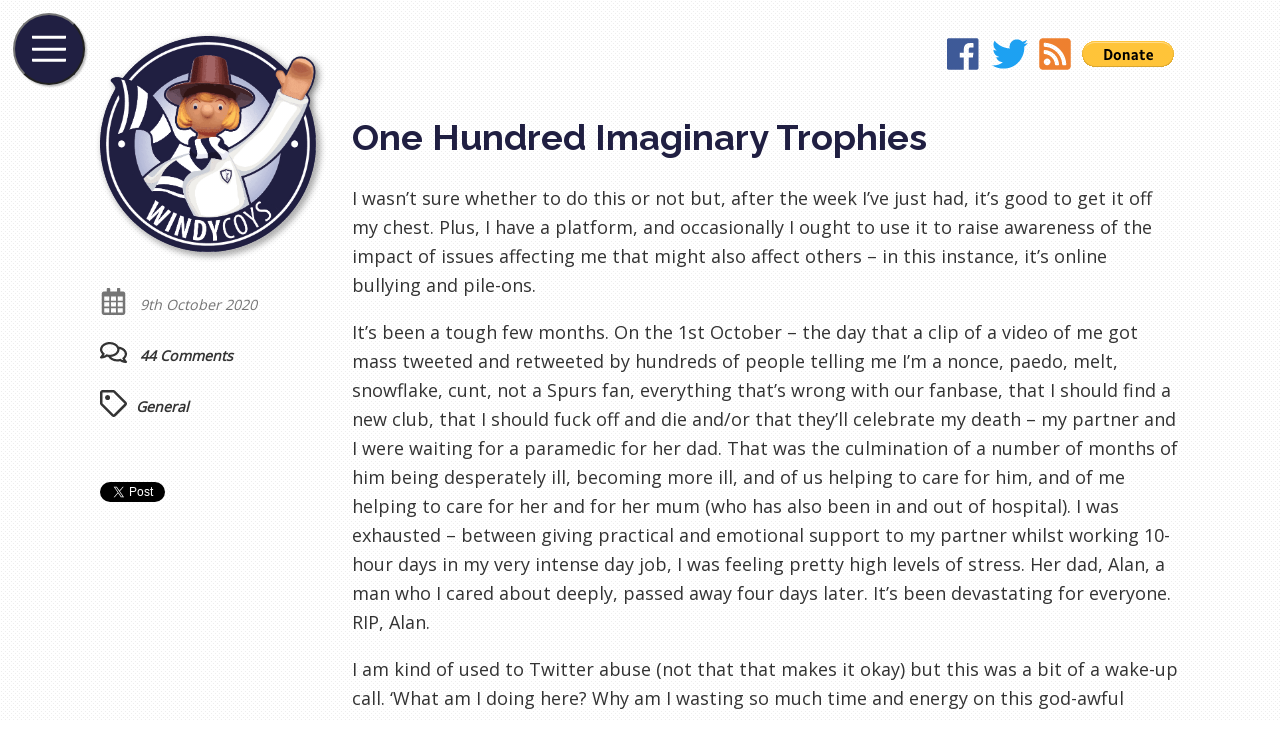

--- FILE ---
content_type: text/html; charset=UTF-8
request_url: https://windycoys.com/2020/10/one-hundred-imaginary-trophies/?replytocom=656826
body_size: 32848
content:
<!doctype html>
<html lang="en-GB">
  <head>
    <meta charset="UTF-8">
    <title>  One Hundred Imaginary Trophies &laquo;  WindyCOYS</title>
    <meta name="description" content="I wasn't sure whether to do this or not but, after the week I've just had, it's good to get it off my chest. Plus, I have a platform, and occasionally I ought to use it to raise awareness of the impact of issues affecting me that might also affect others - in this instance, it's online bullying and pile-ons.">
    <meta name="viewport" content="width=device-width, initial-scale=1, shrink-to-fit=no">
    <meta name="theme-color" content="#201f42">
    <meta name='robots' content='max-image-preview:large, noindex, follow' />
<link rel='dns-prefetch' href='//secure.gravatar.com' />
<link rel='dns-prefetch' href='//stats.wp.com' />
<link rel='dns-prefetch' href='//v0.wordpress.com' />
<link rel="alternate" type="application/rss+xml" title="WindyCOYS &raquo; One Hundred Imaginary Trophies Comments Feed" href="https://windycoys.com/2020/10/one-hundred-imaginary-trophies/feed/" />
<script type="text/javascript">
/* <![CDATA[ */
window._wpemojiSettings = {"baseUrl":"https:\/\/s.w.org\/images\/core\/emoji\/14.0.0\/72x72\/","ext":".png","svgUrl":"https:\/\/s.w.org\/images\/core\/emoji\/14.0.0\/svg\/","svgExt":".svg","source":{"concatemoji":"https:\/\/windycoys.com\/wp-includes\/js\/wp-emoji-release.min.js?ver=6.4.7"}};
/*! This file is auto-generated */
!function(i,n){var o,s,e;function c(e){try{var t={supportTests:e,timestamp:(new Date).valueOf()};sessionStorage.setItem(o,JSON.stringify(t))}catch(e){}}function p(e,t,n){e.clearRect(0,0,e.canvas.width,e.canvas.height),e.fillText(t,0,0);var t=new Uint32Array(e.getImageData(0,0,e.canvas.width,e.canvas.height).data),r=(e.clearRect(0,0,e.canvas.width,e.canvas.height),e.fillText(n,0,0),new Uint32Array(e.getImageData(0,0,e.canvas.width,e.canvas.height).data));return t.every(function(e,t){return e===r[t]})}function u(e,t,n){switch(t){case"flag":return n(e,"\ud83c\udff3\ufe0f\u200d\u26a7\ufe0f","\ud83c\udff3\ufe0f\u200b\u26a7\ufe0f")?!1:!n(e,"\ud83c\uddfa\ud83c\uddf3","\ud83c\uddfa\u200b\ud83c\uddf3")&&!n(e,"\ud83c\udff4\udb40\udc67\udb40\udc62\udb40\udc65\udb40\udc6e\udb40\udc67\udb40\udc7f","\ud83c\udff4\u200b\udb40\udc67\u200b\udb40\udc62\u200b\udb40\udc65\u200b\udb40\udc6e\u200b\udb40\udc67\u200b\udb40\udc7f");case"emoji":return!n(e,"\ud83e\udef1\ud83c\udffb\u200d\ud83e\udef2\ud83c\udfff","\ud83e\udef1\ud83c\udffb\u200b\ud83e\udef2\ud83c\udfff")}return!1}function f(e,t,n){var r="undefined"!=typeof WorkerGlobalScope&&self instanceof WorkerGlobalScope?new OffscreenCanvas(300,150):i.createElement("canvas"),a=r.getContext("2d",{willReadFrequently:!0}),o=(a.textBaseline="top",a.font="600 32px Arial",{});return e.forEach(function(e){o[e]=t(a,e,n)}),o}function t(e){var t=i.createElement("script");t.src=e,t.defer=!0,i.head.appendChild(t)}"undefined"!=typeof Promise&&(o="wpEmojiSettingsSupports",s=["flag","emoji"],n.supports={everything:!0,everythingExceptFlag:!0},e=new Promise(function(e){i.addEventListener("DOMContentLoaded",e,{once:!0})}),new Promise(function(t){var n=function(){try{var e=JSON.parse(sessionStorage.getItem(o));if("object"==typeof e&&"number"==typeof e.timestamp&&(new Date).valueOf()<e.timestamp+604800&&"object"==typeof e.supportTests)return e.supportTests}catch(e){}return null}();if(!n){if("undefined"!=typeof Worker&&"undefined"!=typeof OffscreenCanvas&&"undefined"!=typeof URL&&URL.createObjectURL&&"undefined"!=typeof Blob)try{var e="postMessage("+f.toString()+"("+[JSON.stringify(s),u.toString(),p.toString()].join(",")+"));",r=new Blob([e],{type:"text/javascript"}),a=new Worker(URL.createObjectURL(r),{name:"wpTestEmojiSupports"});return void(a.onmessage=function(e){c(n=e.data),a.terminate(),t(n)})}catch(e){}c(n=f(s,u,p))}t(n)}).then(function(e){for(var t in e)n.supports[t]=e[t],n.supports.everything=n.supports.everything&&n.supports[t],"flag"!==t&&(n.supports.everythingExceptFlag=n.supports.everythingExceptFlag&&n.supports[t]);n.supports.everythingExceptFlag=n.supports.everythingExceptFlag&&!n.supports.flag,n.DOMReady=!1,n.readyCallback=function(){n.DOMReady=!0}}).then(function(){return e}).then(function(){var e;n.supports.everything||(n.readyCallback(),(e=n.source||{}).concatemoji?t(e.concatemoji):e.wpemoji&&e.twemoji&&(t(e.twemoji),t(e.wpemoji)))}))}((window,document),window._wpemojiSettings);
/* ]]> */
</script>
<style id='wp-emoji-styles-inline-css' type='text/css'>

	img.wp-smiley, img.emoji {
		display: inline !important;
		border: none !important;
		box-shadow: none !important;
		height: 1em !important;
		width: 1em !important;
		margin: 0 0.07em !important;
		vertical-align: -0.1em !important;
		background: none !important;
		padding: 0 !important;
	}
</style>
<link rel='stylesheet' id='wp-block-library-css' href='https://windycoys.com/wp-includes/css/dist/block-library/style.min.css?ver=6.4.7' type='text/css' media='all' />
<link rel='stylesheet' id='mediaelement-css' href='https://windycoys.com/wp-includes/js/mediaelement/mediaelementplayer-legacy.min.css?ver=4.2.17' type='text/css' media='all' />
<link rel='stylesheet' id='wp-mediaelement-css' href='https://windycoys.com/wp-includes/js/mediaelement/wp-mediaelement.min.css?ver=6.4.7' type='text/css' media='all' />
<style id='jetpack-sharing-buttons-style-inline-css' type='text/css'>
.jetpack-sharing-buttons__services-list{display:flex;flex-direction:row;flex-wrap:wrap;gap:0;list-style-type:none;margin:5px;padding:0}.jetpack-sharing-buttons__services-list.has-small-icon-size{font-size:12px}.jetpack-sharing-buttons__services-list.has-normal-icon-size{font-size:16px}.jetpack-sharing-buttons__services-list.has-large-icon-size{font-size:24px}.jetpack-sharing-buttons__services-list.has-huge-icon-size{font-size:36px}@media print{.jetpack-sharing-buttons__services-list{display:none!important}}.editor-styles-wrapper .wp-block-jetpack-sharing-buttons{gap:0;padding-inline-start:0}ul.jetpack-sharing-buttons__services-list.has-background{padding:1.25em 2.375em}
</style>
<style id='classic-theme-styles-inline-css' type='text/css'>
/*! This file is auto-generated */
.wp-block-button__link{color:#fff;background-color:#32373c;border-radius:9999px;box-shadow:none;text-decoration:none;padding:calc(.667em + 2px) calc(1.333em + 2px);font-size:1.125em}.wp-block-file__button{background:#32373c;color:#fff;text-decoration:none}
</style>
<style id='global-styles-inline-css' type='text/css'>
body{--wp--preset--color--black: #000000;--wp--preset--color--cyan-bluish-gray: #abb8c3;--wp--preset--color--white: #ffffff;--wp--preset--color--pale-pink: #f78da7;--wp--preset--color--vivid-red: #cf2e2e;--wp--preset--color--luminous-vivid-orange: #ff6900;--wp--preset--color--luminous-vivid-amber: #fcb900;--wp--preset--color--light-green-cyan: #7bdcb5;--wp--preset--color--vivid-green-cyan: #00d084;--wp--preset--color--pale-cyan-blue: #8ed1fc;--wp--preset--color--vivid-cyan-blue: #0693e3;--wp--preset--color--vivid-purple: #9b51e0;--wp--preset--gradient--vivid-cyan-blue-to-vivid-purple: linear-gradient(135deg,rgba(6,147,227,1) 0%,rgb(155,81,224) 100%);--wp--preset--gradient--light-green-cyan-to-vivid-green-cyan: linear-gradient(135deg,rgb(122,220,180) 0%,rgb(0,208,130) 100%);--wp--preset--gradient--luminous-vivid-amber-to-luminous-vivid-orange: linear-gradient(135deg,rgba(252,185,0,1) 0%,rgba(255,105,0,1) 100%);--wp--preset--gradient--luminous-vivid-orange-to-vivid-red: linear-gradient(135deg,rgba(255,105,0,1) 0%,rgb(207,46,46) 100%);--wp--preset--gradient--very-light-gray-to-cyan-bluish-gray: linear-gradient(135deg,rgb(238,238,238) 0%,rgb(169,184,195) 100%);--wp--preset--gradient--cool-to-warm-spectrum: linear-gradient(135deg,rgb(74,234,220) 0%,rgb(151,120,209) 20%,rgb(207,42,186) 40%,rgb(238,44,130) 60%,rgb(251,105,98) 80%,rgb(254,248,76) 100%);--wp--preset--gradient--blush-light-purple: linear-gradient(135deg,rgb(255,206,236) 0%,rgb(152,150,240) 100%);--wp--preset--gradient--blush-bordeaux: linear-gradient(135deg,rgb(254,205,165) 0%,rgb(254,45,45) 50%,rgb(107,0,62) 100%);--wp--preset--gradient--luminous-dusk: linear-gradient(135deg,rgb(255,203,112) 0%,rgb(199,81,192) 50%,rgb(65,88,208) 100%);--wp--preset--gradient--pale-ocean: linear-gradient(135deg,rgb(255,245,203) 0%,rgb(182,227,212) 50%,rgb(51,167,181) 100%);--wp--preset--gradient--electric-grass: linear-gradient(135deg,rgb(202,248,128) 0%,rgb(113,206,126) 100%);--wp--preset--gradient--midnight: linear-gradient(135deg,rgb(2,3,129) 0%,rgb(40,116,252) 100%);--wp--preset--font-size--small: 13px;--wp--preset--font-size--medium: 20px;--wp--preset--font-size--large: 36px;--wp--preset--font-size--x-large: 42px;--wp--preset--spacing--20: 0.44rem;--wp--preset--spacing--30: 0.67rem;--wp--preset--spacing--40: 1rem;--wp--preset--spacing--50: 1.5rem;--wp--preset--spacing--60: 2.25rem;--wp--preset--spacing--70: 3.38rem;--wp--preset--spacing--80: 5.06rem;--wp--preset--shadow--natural: 6px 6px 9px rgba(0, 0, 0, 0.2);--wp--preset--shadow--deep: 12px 12px 50px rgba(0, 0, 0, 0.4);--wp--preset--shadow--sharp: 6px 6px 0px rgba(0, 0, 0, 0.2);--wp--preset--shadow--outlined: 6px 6px 0px -3px rgba(255, 255, 255, 1), 6px 6px rgba(0, 0, 0, 1);--wp--preset--shadow--crisp: 6px 6px 0px rgba(0, 0, 0, 1);}:where(.is-layout-flex){gap: 0.5em;}:where(.is-layout-grid){gap: 0.5em;}body .is-layout-flow > .alignleft{float: left;margin-inline-start: 0;margin-inline-end: 2em;}body .is-layout-flow > .alignright{float: right;margin-inline-start: 2em;margin-inline-end: 0;}body .is-layout-flow > .aligncenter{margin-left: auto !important;margin-right: auto !important;}body .is-layout-constrained > .alignleft{float: left;margin-inline-start: 0;margin-inline-end: 2em;}body .is-layout-constrained > .alignright{float: right;margin-inline-start: 2em;margin-inline-end: 0;}body .is-layout-constrained > .aligncenter{margin-left: auto !important;margin-right: auto !important;}body .is-layout-constrained > :where(:not(.alignleft):not(.alignright):not(.alignfull)){max-width: var(--wp--style--global--content-size);margin-left: auto !important;margin-right: auto !important;}body .is-layout-constrained > .alignwide{max-width: var(--wp--style--global--wide-size);}body .is-layout-flex{display: flex;}body .is-layout-flex{flex-wrap: wrap;align-items: center;}body .is-layout-flex > *{margin: 0;}body .is-layout-grid{display: grid;}body .is-layout-grid > *{margin: 0;}:where(.wp-block-columns.is-layout-flex){gap: 2em;}:where(.wp-block-columns.is-layout-grid){gap: 2em;}:where(.wp-block-post-template.is-layout-flex){gap: 1.25em;}:where(.wp-block-post-template.is-layout-grid){gap: 1.25em;}.has-black-color{color: var(--wp--preset--color--black) !important;}.has-cyan-bluish-gray-color{color: var(--wp--preset--color--cyan-bluish-gray) !important;}.has-white-color{color: var(--wp--preset--color--white) !important;}.has-pale-pink-color{color: var(--wp--preset--color--pale-pink) !important;}.has-vivid-red-color{color: var(--wp--preset--color--vivid-red) !important;}.has-luminous-vivid-orange-color{color: var(--wp--preset--color--luminous-vivid-orange) !important;}.has-luminous-vivid-amber-color{color: var(--wp--preset--color--luminous-vivid-amber) !important;}.has-light-green-cyan-color{color: var(--wp--preset--color--light-green-cyan) !important;}.has-vivid-green-cyan-color{color: var(--wp--preset--color--vivid-green-cyan) !important;}.has-pale-cyan-blue-color{color: var(--wp--preset--color--pale-cyan-blue) !important;}.has-vivid-cyan-blue-color{color: var(--wp--preset--color--vivid-cyan-blue) !important;}.has-vivid-purple-color{color: var(--wp--preset--color--vivid-purple) !important;}.has-black-background-color{background-color: var(--wp--preset--color--black) !important;}.has-cyan-bluish-gray-background-color{background-color: var(--wp--preset--color--cyan-bluish-gray) !important;}.has-white-background-color{background-color: var(--wp--preset--color--white) !important;}.has-pale-pink-background-color{background-color: var(--wp--preset--color--pale-pink) !important;}.has-vivid-red-background-color{background-color: var(--wp--preset--color--vivid-red) !important;}.has-luminous-vivid-orange-background-color{background-color: var(--wp--preset--color--luminous-vivid-orange) !important;}.has-luminous-vivid-amber-background-color{background-color: var(--wp--preset--color--luminous-vivid-amber) !important;}.has-light-green-cyan-background-color{background-color: var(--wp--preset--color--light-green-cyan) !important;}.has-vivid-green-cyan-background-color{background-color: var(--wp--preset--color--vivid-green-cyan) !important;}.has-pale-cyan-blue-background-color{background-color: var(--wp--preset--color--pale-cyan-blue) !important;}.has-vivid-cyan-blue-background-color{background-color: var(--wp--preset--color--vivid-cyan-blue) !important;}.has-vivid-purple-background-color{background-color: var(--wp--preset--color--vivid-purple) !important;}.has-black-border-color{border-color: var(--wp--preset--color--black) !important;}.has-cyan-bluish-gray-border-color{border-color: var(--wp--preset--color--cyan-bluish-gray) !important;}.has-white-border-color{border-color: var(--wp--preset--color--white) !important;}.has-pale-pink-border-color{border-color: var(--wp--preset--color--pale-pink) !important;}.has-vivid-red-border-color{border-color: var(--wp--preset--color--vivid-red) !important;}.has-luminous-vivid-orange-border-color{border-color: var(--wp--preset--color--luminous-vivid-orange) !important;}.has-luminous-vivid-amber-border-color{border-color: var(--wp--preset--color--luminous-vivid-amber) !important;}.has-light-green-cyan-border-color{border-color: var(--wp--preset--color--light-green-cyan) !important;}.has-vivid-green-cyan-border-color{border-color: var(--wp--preset--color--vivid-green-cyan) !important;}.has-pale-cyan-blue-border-color{border-color: var(--wp--preset--color--pale-cyan-blue) !important;}.has-vivid-cyan-blue-border-color{border-color: var(--wp--preset--color--vivid-cyan-blue) !important;}.has-vivid-purple-border-color{border-color: var(--wp--preset--color--vivid-purple) !important;}.has-vivid-cyan-blue-to-vivid-purple-gradient-background{background: var(--wp--preset--gradient--vivid-cyan-blue-to-vivid-purple) !important;}.has-light-green-cyan-to-vivid-green-cyan-gradient-background{background: var(--wp--preset--gradient--light-green-cyan-to-vivid-green-cyan) !important;}.has-luminous-vivid-amber-to-luminous-vivid-orange-gradient-background{background: var(--wp--preset--gradient--luminous-vivid-amber-to-luminous-vivid-orange) !important;}.has-luminous-vivid-orange-to-vivid-red-gradient-background{background: var(--wp--preset--gradient--luminous-vivid-orange-to-vivid-red) !important;}.has-very-light-gray-to-cyan-bluish-gray-gradient-background{background: var(--wp--preset--gradient--very-light-gray-to-cyan-bluish-gray) !important;}.has-cool-to-warm-spectrum-gradient-background{background: var(--wp--preset--gradient--cool-to-warm-spectrum) !important;}.has-blush-light-purple-gradient-background{background: var(--wp--preset--gradient--blush-light-purple) !important;}.has-blush-bordeaux-gradient-background{background: var(--wp--preset--gradient--blush-bordeaux) !important;}.has-luminous-dusk-gradient-background{background: var(--wp--preset--gradient--luminous-dusk) !important;}.has-pale-ocean-gradient-background{background: var(--wp--preset--gradient--pale-ocean) !important;}.has-electric-grass-gradient-background{background: var(--wp--preset--gradient--electric-grass) !important;}.has-midnight-gradient-background{background: var(--wp--preset--gradient--midnight) !important;}.has-small-font-size{font-size: var(--wp--preset--font-size--small) !important;}.has-medium-font-size{font-size: var(--wp--preset--font-size--medium) !important;}.has-large-font-size{font-size: var(--wp--preset--font-size--large) !important;}.has-x-large-font-size{font-size: var(--wp--preset--font-size--x-large) !important;}
.wp-block-navigation a:where(:not(.wp-element-button)){color: inherit;}
:where(.wp-block-post-template.is-layout-flex){gap: 1.25em;}:where(.wp-block-post-template.is-layout-grid){gap: 1.25em;}
:where(.wp-block-columns.is-layout-flex){gap: 2em;}:where(.wp-block-columns.is-layout-grid){gap: 2em;}
.wp-block-pullquote{font-size: 1.5em;line-height: 1.6;}
</style>
<style id='akismet-widget-style-inline-css' type='text/css'>

			.a-stats {
				--akismet-color-mid-green: #357b49;
				--akismet-color-white: #fff;
				--akismet-color-light-grey: #f6f7f7;

				max-width: 350px;
				width: auto;
			}

			.a-stats * {
				all: unset;
				box-sizing: border-box;
			}

			.a-stats strong {
				font-weight: 600;
			}

			.a-stats a.a-stats__link,
			.a-stats a.a-stats__link:visited,
			.a-stats a.a-stats__link:active {
				background: var(--akismet-color-mid-green);
				border: none;
				box-shadow: none;
				border-radius: 8px;
				color: var(--akismet-color-white);
				cursor: pointer;
				display: block;
				font-family: -apple-system, BlinkMacSystemFont, 'Segoe UI', 'Roboto', 'Oxygen-Sans', 'Ubuntu', 'Cantarell', 'Helvetica Neue', sans-serif;
				font-weight: 500;
				padding: 12px;
				text-align: center;
				text-decoration: none;
				transition: all 0.2s ease;
			}

			/* Extra specificity to deal with TwentyTwentyOne focus style */
			.widget .a-stats a.a-stats__link:focus {
				background: var(--akismet-color-mid-green);
				color: var(--akismet-color-white);
				text-decoration: none;
			}

			.a-stats a.a-stats__link:hover {
				filter: brightness(110%);
				box-shadow: 0 4px 12px rgba(0, 0, 0, 0.06), 0 0 2px rgba(0, 0, 0, 0.16);
			}

			.a-stats .count {
				color: var(--akismet-color-white);
				display: block;
				font-size: 1.5em;
				line-height: 1.4;
				padding: 0 13px;
				white-space: nowrap;
			}
		
</style>
<link rel='stylesheet' id='jetpack_css-css' href='https://windycoys.com/wp-content/plugins/jetpack/css/jetpack.css?ver=13.6.1' type='text/css' media='all' />
<link rel="https://api.w.org/" href="https://windycoys.com/wp-json/" /><link rel="alternate" type="application/json" href="https://windycoys.com/wp-json/wp/v2/posts/3106" /><link rel="EditURI" type="application/rsd+xml" title="RSD" href="https://windycoys.com/xmlrpc.php?rsd" />
<meta name="generator" content="WordPress 6.4.7" />
<link rel="canonical" href="https://windycoys.com/2020/10/one-hundred-imaginary-trophies/" />
<link rel='shortlink' href='https://wp.me/p32aO4-O6' />
<link rel="alternate" type="application/json+oembed" href="https://windycoys.com/wp-json/oembed/1.0/embed?url=https%3A%2F%2Fwindycoys.com%2F2020%2F10%2Fone-hundred-imaginary-trophies%2F" />
<link rel="alternate" type="text/xml+oembed" href="https://windycoys.com/wp-json/oembed/1.0/embed?url=https%3A%2F%2Fwindycoys.com%2F2020%2F10%2Fone-hundred-imaginary-trophies%2F&#038;format=xml" />

<!-- Bad Behavior 2.2.24 run time: 1.511 ms -->
		<script type="text/javascript">
			var _statcounter = _statcounter || [];
			_statcounter.push({"tags": {"author": "WindyCOYS"}});
		</script>
			<style>img#wpstats{display:none}</style>
		
<!-- Jetpack Open Graph Tags -->
<meta property="og:type" content="article" />
<meta property="og:title" content="One Hundred Imaginary Trophies" />
<meta property="og:url" content="https://windycoys.com/2020/10/one-hundred-imaginary-trophies/" />
<meta property="og:description" content="I wasn&#8217;t sure whether to do this or not but, after the week I&#8217;ve just had, it&#8217;s good to get it off my chest. Plus, I have a platform, and occasionally I ought to use it to raise a…" />
<meta property="article:published_time" content="2020-10-09T10:53:26+00:00" />
<meta property="article:modified_time" content="2020-10-09T11:22:09+00:00" />
<meta property="og:site_name" content="WindyCOYS" />
<meta property="og:image" content="https://windycoys.com/wp-content/uploads/2020/10/Example.jpg" />
<meta property="og:image:width" content="1186" />
<meta property="og:image:height" content="1228" />
<meta property="og:image:alt" content="" />
<meta property="og:locale" content="en_GB" />
<meta name="twitter:text:title" content="One Hundred Imaginary Trophies" />
<meta name="twitter:image" content="https://windycoys.com/wp-content/uploads/2020/10/Example.jpg?w=640" />
<meta name="twitter:card" content="summary_large_image" />

<!-- End Jetpack Open Graph Tags -->
    <link rel="me" href="https://twitter.com/WindyCOYS">
    <link rel="icon" type="image/png" href="https://windycoys.com/wp-content/themes/windycoys/images/icon_48.png">
    <link rel="manifest" href="https://windycoys.com/wp-content/themes/windycoys/manifest.json">
    <link rel="stylesheet" href="https://windycoys.com/wp-content/themes/windycoys/style.css?t=1642369499
">
    <link href="//fonts.googleapis.com/css?family=Open+Sans|Raleway:700" rel="stylesheet">
      </head>
  <body>
<main class="page">
  <section class="page__logo is-fixed">
    <div class="logo">
  <a class="logo__link has-silhouette" href="https://windycoys.com">
    <img src="https://windycoys.com/wp-content/themes/windycoys/images/icon.png" alt="WindyCOYS logo" class="logo__image">
  </a>
</div>

  </section>
    <section class="page__article is-first">
    <article class="article">
      <div class="article__date">
        <span class="article__date-icon">
          <svg class="icon icon--extra-small">
            <use xlink:href="#icon-calendar"></use>
          </svg>
        </span>
        <span class="article__date-text">
          9th October 2020        </span>
      </div>
      <div class="article__content">
        <h1 class="title">
          One Hundred Imaginary Trophies        </h1>
        <div class="content">
          
<p>I wasn&#8217;t sure whether to do this or not but, after the week I&#8217;ve just had, it&#8217;s good to get it off my chest. Plus, I have a platform, and occasionally I ought to use it to raise awareness of the impact of issues affecting me that might also affect others &#8211; in this instance, it&#8217;s online bullying and pile-ons.</p>



<p>It’s been a tough few months. On the 1st October &#8211; the day that a clip of a video of me got mass tweeted and retweeted by hundreds of people telling me I’m a nonce, paedo, melt, snowflake, cunt, not a Spurs fan, everything that&#8217;s wrong with our fanbase, that I should find a new club, that I should fuck off and die and/or that they&#8217;ll celebrate my death &#8211; my partner and I were waiting for a paramedic for her dad. That was the culmination of a number of months of him being desperately ill, becoming more ill, and of us helping to care for him, and of me helping to care for her and for her mum (who has also been in and out of hospital). I was exhausted &#8211; between giving practical and emotional support to my partner whilst working 10-hour days in my very intense day job, I was feeling pretty high levels of stress. Her dad, Alan, a man who I cared about deeply, passed away four days later. It&#8217;s been devastating for everyone. RIP, Alan.</p>



<p>I am kind of used to Twitter abuse (not that that makes it okay) but this was a bit of a wake-up call. &#8216;What am I doing here? Why am I wasting so much time and energy on this god-awful platform?&#8217;.</p>



<p>I adored Twitter &#8211; I’ve had insightful conversations and hilarious interactions for a decade. Recently, few conversations happen in good faith: football Twitter is about point-scoring, showing off to the cool crowd and proving what a <em>massive</em> fan you are. It’s about likes and retweets and shoe-horning memes and calling people nonces. I have failed to accept and adapt to this. That&#8217;s definitely on me.</p>



<p>In hindsight, I shouldn’t have blindly retweeted a two minute snippet of me appearing on a one hour show, particularly when I made a divisive comment within it. I said flippantly that &#8216;I wouldn’t swap the two and a half years that we had under peak Pochettino for 10 trophies&#8217;. And then in my Twitter replies I said <em>100</em> trophies.</p>



<p>10 <em>imaginary</em> trophies. 100 <em>imaginary</em> trophies. I was making a point. Of course, if Spurs were to win 10 trophies it would be over a number of years, having built a successful, sustainable team and squad, probably playing good football (because you couldn&#8217;t win repeated trophies not playing good football in modern football in my view), creating a dynasty akin to Manchester United in the nineties. That journey from an also-ran to a successful, sustainable club would no doubt be one of the greatest times to ever be a fan of <em>any</em> club, not just Spurs &#8211; that&#8217;s the point! </p>



<p>For me, it’s always been about the journey, not the destination. Would I swap Arsenal’s last six years for ours because they’ve won some FA Cups? <em>Absolutely</em> <em>not</em>. Many would and that&#8217;s also fine. Football fandom is a personal thing. I don&#8217;t believe that the point of football fandom is &#8216;trophies&#8217; or &#8216;winning&#8217;. I believe that football is about escapism, family, friendship, community, values, belief, optimism, culture, history. If football was solely about winning, everyone would just go and support the team most likely to do so, no? That&#8217;s what happened at my Primary School in the mid-nineties, when all of my classmates became Manchester United fans and my dad was unendingly proud that I was the last remaining Spurs fan in my class.</p>



<p>Do I want Spurs to win matches? Do I want Spurs to win trophies? Of course I do! To see my club successful makes me incredibly happy. Watching Ledley King lift the League Cup at Wembley in 2008 with my dad next to me made me cry happy tears. But I don&#8217;t define my success or my fandom by numbers of trophies (though, again, it&#8217;s fine if you do). I desperately wanted Pochettino to win the league or the Champions League or at least a domestic cup &#8211; my god, he deserved to achieve his goals because he had us punching so far above our weight for so long.</p>



<p>Alan was a Liverpool fan (from Liverpool) who had followed them loyally since childhood. He saw them win the league in his final year on this planet and, for that, I am grateful. When I mentioned this to his eldest son the day after we lost him, he said &#8216;but we couldn&#8217;t enjoy it together, we couldn&#8217;t be there&#8217;. He said it with tears and a look of sorrow in his eyes &#8211; because winning isn&#8217;t the be all and end all &#8211; him sharing this experience with his dad would have meant the absolute world. To be sat in two different living rooms, in two different houses, in lockdown, watching apart, was not the way he dreamt it. It felt somehow empty, an unfulfilling experience.</p>



<p>For what it&#8217;s worth, I really enjoyed being on the Elite Football Show and I had a great chat with Haider, who seems like a really great person. I nearly always say &#8216;yes&#8217; when asked to appear on other people&#8217;s channels and podcasts &#8211; I know they&#8217;re normally asking me because they see I have a large following rather than my being a source of particular insight &#8211; it&#8217;s a way to grow their channel, and I am very happy to help out. He absolutely did not set out to deliberately create this level of controversy &#8211; and he had my back by taking the video down (and messaging me support throughout the day that this happened). </p>



<p>Here&#8217;s an example of the lack of good faith I mentioned at the start of this piece &#8211; the clip was right there, the words that I wrote in a subsequent tweet were right there, and yet I had people telling me over and over that I had said something that I hadn&#8217;t. They&#8217;d filled in the gaps and created a straw man argument &#8211; to what end? </p>



<figure class="wp-block-image size-large"><img fetchpriority="high" decoding="async" width="989" height="1024" src="https://windycoys.com/wp-content/uploads/2020/10/Example-989x1024.jpg" alt="" class="wp-image-3108" srcset="https://windycoys.com/wp-content/uploads/2020/10/Example-989x1024.jpg 989w, https://windycoys.com/wp-content/uploads/2020/10/Example-290x300.jpg 290w, https://windycoys.com/wp-content/uploads/2020/10/Example-768x795.jpg 768w, https://windycoys.com/wp-content/uploads/2020/10/Example.jpg 1186w" sizes="(max-width: 989px) 100vw, 989px" /></figure>



<p>It felt very much like a &#8216;right vs left&#8217; argument that I see regularly on social media &#8211; one side arguing against an imaginary point that had simply not been made because they were so aggressively angry. Why? How had I insulted their values so deeply?</p>



<p>I also saw people saying that I should have just shrugged this all off. Just block and move on (I blocked at least fifty accounts). That if I&#8217;m going to say something as <em>outrageous</em> as how much I enjoyed Pochettino being our manager then I <em>deserve</em> everything that follows. It&#8217;s an opinion on <em>football</em>. On a sport. A hobby. This is meant to be the fun part of life! I mean, if I&#8217;d said something outrageous about asylum seekers or Brexit or Covid &#8211; actually, no: I still wouldn&#8217;t deserve what followed.</p>



<p>Also, more than one person said that it&#8217;s hardly surprising given how I talk to people&#8230;</p>



<figure class="wp-block-image size-large"><img decoding="async" width="1024" height="181" src="https://windycoys.com/wp-content/uploads/2020/10/Example2-1024x181.jpg" alt="" class="wp-image-3109" srcset="https://windycoys.com/wp-content/uploads/2020/10/Example2-1024x181.jpg 1024w, https://windycoys.com/wp-content/uploads/2020/10/Example2-300x53.jpg 300w, https://windycoys.com/wp-content/uploads/2020/10/Example2-768x136.jpg 768w, https://windycoys.com/wp-content/uploads/2020/10/Example2.jpg 1052w" sizes="(max-width: 1024px) 100vw, 1024px" /></figure>



<p>&#8230;honestly, I am <em>endlessly</em> polite on Twitter when, at times, I am gritting my teeth. I have never abused anyone. I&#8217;ve probably been rude a handful of times across the last decade, we&#8217;ve all had bad days.</p>



<p>I initially had some nice tweets back and responded to them, and then responded to a couple of the people who were criticising me. Then the quote retweets with clown and bell emojis racked up. The hundreds of tweets and sub-tweets started pouring in. There were multiple threads popping up across the whole Spurs Twitter community, talking about me as if I didn&#8217;t exist &#8211; like I was my avatar and not a real human being. Even people I have conversed with on good terms for most of the last decade decided to jump on the bandwagon. I saw people I thought were Twitter friends slating me on threads about me.</p>



<p>I&#8217;ll briefly describe what it felt like. And bear in mind the context described above, as I was already under immense stress and so my reaction was pretty extreme. It felt like I was <em>utterly</em> hated. Like I had embarrassed our fanbase. I was a figure of ridicule, I had let down my friends at The Extra Inch and The Fighting Cock and become a laughing stock. I briefly considered closing my account. I just wanted it to all go away. Of course these were irrational, heat of the moment feelings &#8211; responding to an avalanche by jumping off the mountain rather than waiting it out and trekking back down. But that&#8217;s how I felt. </p>



<p>I&#8217;m not looking for sympathy and I&#8217;m really only writing this because it&#8217;s cathartic. But there are a couple of points about what happened to me on 1st October to clarify, as it&#8217;s not nice to see rumours repeatedly tweeted about yourself:</p>



<p>1. After this all happened I was regularly accused of blocking anyone who’d disagreed with me. Trust me, if I blocked everyone who disagreed with me, I wouldn’t have any followers left. I don&#8217;t need to justify it, because I can block who I like, but I didn&#8217;t block and have never blocked a single person for simply disagreeing with me. I blocked people because &#8211; in the midst of an immense pile-on &#8211; people were being rude, abusive, quote retweeting to belittle and bully me, tweeting about me to <em>encourage</em> the growing pile-on, wishing me dead (I know) and retweeting a clipped up video (not Haider&#8217;s I hasten to add, someone else had made a new version, zoomed in on just me) to ridicule me. Why would I *not* block people that were doing these things? Knowingly and deliberately adding to the misery of my day to score Twitter cool points and then saying afterwards &#8216;he blocked me because I disagreed&#8217; like butter wouldn&#8217;t melt.</p>



<p>One person sent me a very polite DM from their alt account saying I’d blocked them unfairly, they’d only sent an emoji of a clown and they love my account. I unblocked them. If I have ever blocked anyone, it’s for a good reason, not on a whim. It means I don’t want to hear from that person again (for a variety of reasons but mostly abuse, bullying behaviour or racism/xenophobia/homophobia/transphobia/etc).</p>



<p>2. I tweeted as it was all kicking off:</p>



<figure class="wp-block-embed-twitter wp-block-embed is-type-rich is-provider-twitter"><div class="wp-block-embed__wrapper">
<blockquote class="twitter-tweet" data-width="500" data-dnt="true"><p lang="en" dir="ltr">Getting quote tweeted out of context a *lot* by teenagers &amp; gammons. If you have a genuine interest in understanding my current disconnect with Spurs you&#39;re welcome to listen to me talk about it from 25:00 here: <a href="https://t.co/gx9sx4dHPy">https://t.co/gx9sx4dHPy</a><br>Or you can just pretend it&#39;s what you think.</p>&mdash; Chris Miller (@WindyCOYS) <a href="https://twitter.com/WindyCOYS/status/1311645642142486528?ref_src=twsrc%5Etfw">October 1, 2020</a></blockquote><script async src="https://platform.twitter.com/widgets.js" charset="utf-8"></script>
</div></figure>



<p>I&#8217;ve had people say &#8216;teenagers and gammons&#8217; was the wrong language to use. At the time I tweeted this most of the accounts retweeting and being obnoxious were called things like LoCelsoSZN or TanguyzTottenham or some derivative: <strong>teenagers</strong> &#8211; or had flags in their names and were calling me a snowflake cunt: <strong>gammons</strong>. Sure, both are shorthand terms, but it was pretty clear what I meant and I still mean it. Anonymous troll football Twitter and angry shouty sweary gammon football Twitter are toxic swamps that I want no part of in my Twitter experience. I think it was pretty reasonable under the circumstances to be dismissive of these types of trollish, hateful accounts.</p>



<p>To the people who tweeted, direct messaged or emailed me support: thank you, it’s really been hugely appreciated. I have received way too many messages to respond to everyone but it really meant the world to me and I&#8217;m sorry to have caused drama and hassle. I&#8217;m sorry to have made you feel the need to take time out to send me a message &#8211; it was lovely though, and you&#8217;re ace.</p>



<p>A bunch of people are going to think I&#8217;m a &#8216;melt&#8217; for writing this. But if I&#8217;ve discouraged one person from making a throwaway but potentially hurtful comment online, it&#8217;s been worth it. This whole experience has certainly been an eye-opener for me.</p>



<p>What have I learned? I need to remember what football Twitter is now. I need to be a lot more selective about what I share. I need to choreograph my account. I need to save my &#8216;takes&#8217; for platforms where they can be discussed in good faith (I’m not moving over to Parler, don’t worry).</p>



<p>So I’m going to be using Twitter differently from now on and scaling back my use. And I’m going to extend my Twitter break too. It’s been really welcome. You can still hear from me on <a href="https://play.acast.com/s/theextrainch">The Extra Inch</a>, of course, and <a href="https://play.acast.com/s/15-minutes">15 Minutes (With Flav and Windy)</a>. And you can still email me and I&#8217;ll (nearly) always respond. </p>



<p>Let&#8217;s end on a positive&#8230;</p>



<figure class="wp-block-embed-twitter wp-block-embed is-type-rich is-provider-twitter"><div class="wp-block-embed__wrapper">
<blockquote class="twitter-tweet" data-width="500" data-dnt="true"><p lang="en" dir="ltr">Windy goes full: &quot;Positivity Belief Positivity Belief!&quot; <a href="https://t.co/w4QF35OboS">pic.twitter.com/w4QF35OboS</a></p>&mdash; The Extra Inch (@TheExtraInch) <a href="https://twitter.com/TheExtraInch/status/1313435851527946240?ref_src=twsrc%5Etfw">October 6, 2020</a></blockquote><script async src="https://platform.twitter.com/widgets.js" charset="utf-8"></script>
</div></figure>
        </div>
      </div>
    </article>
  </section>
  <section class="page__metadata is-fixed">
    <section class="metadata">
  <ul class="metadata__list">
    <li class="metadata__list-item metadata__list-item--light">
      <span class="metadata__icon">
        <svg class="icon icon--small" aria-hidden="true">
          <use xlink:href="#icon-calendar"></use>
        </svg>
      </span>
      <span class="metadata__text">
        9th October 2020      </span>
    </li>
        <li class="metadata__list-item">
      <a class="metadata__link" href="https://windycoys.com/2020/10/one-hundred-imaginary-trophies/#comments">
        <span class="metadata__icon">
          <svg class="icon icon--small" aria-hidden="true">
            <use xlink:href="#icon-comments"></use>
          </svg>
        </span>
        <span class="metadata__text">
          44 Comments        </span>
      </a>
    </li>
    <li class="metadata__list-item">
      <span class="metadata__icon">
        <svg class="icon icon--small" aria-hidden="true">
          <use xlink:href="#icon-tag"></use>
        </svg>
      </span>
      <span class="metadata__text">
        <a class="metadata__tag-link" href="https://windycoys.com/tag/general" rel="tag">general</a>      </span>
    </div>
    <li class="metadata__list-item">
      <div
        class="fb-share-button"
        data-href="https://windycoys.com/2020/10/one-hundred-imaginary-trophies/"
        data-layout="box_count"
        data-size="small"
        data-mobile-iframe="false"
      >
        <a
          target="_blank"
          href="https://www.facebook.com/sharer/sharer.php?u=https%3A%2F%2Fdevelopers.facebook.com%2Fdocs%2Fplugins%2F&amp;src=sdkpreparse"
          class="fb-xfbml-parse-ignore"
        >
          Share
        </a>
      </div>
    </li>
    <li class="metadata__list-item">
      <a
        class="twitter-share-button"
        href="https://twitter.com/intent/tweet?text=One+Hundred+Imaginary+Trophies+%3A+https%3A%2F%2Fwindycoys.com%2F2020%2F10%2Fone-hundred-imaginary-trophies%2F"
        data-url="https://windycoys.com/2020/10/one-hundred-imaginary-trophies/"
      >
        Tweet
      </a>
    </li>
  </ul>
</section>
  </section>
  <section class="page__comments">
    <div class="comments" id="comments">
  <div class="comments__head">
    <h2 class="comments__title">
      Join the conversation    </h2>
  </div>
  <div class="comments__body">
    <ol class="comments__list">
      <li class="comments__item"><div class="comment"><div class="comment__head"><div class="comment__avatar has-silhouette"><img alt='' src='https://secure.gravatar.com/avatar/dd13c8511cd3f8a31cf8d82b0b3a923d?s=128&#038;d=blank&#038;r=g' srcset='https://secure.gravatar.com/avatar/dd13c8511cd3f8a31cf8d82b0b3a923d?s=256&#038;d=blank&#038;r=g 2x' class='avatar avatar-128 photo' height='128' width='128' decoding='async'/></div><div class="comment__metadata"><span class="comment__author">Rachel Martin</span><span class="comment__date">9th October 2020 at 12:09</span></div></div><div class="comment__body">Good for you. You must do what feels right for you. Your happiness and well being and that of your loved ones is far more important than anything else.</div><div class="comment__foot"><a class="comment__reply" data-comment-author="Rachel Martin" data-comment-id="656797" href="https://windycoys.com/2020/10/one-hundred-imaginary-trophies/?replytocom=656797#respond"><span class="comment__reply-icon"><svg class="icon icon--extra-small"><use xlink:href="#icon-reply"></use></svg></span><span class="comment__reply-text">Reply</span></a><div class="comment__inline-reply"></div></div></div></li><li class="comments__item"><div class="comment"><div class="comment__head"><div class="comment__avatar has-silhouette"><img alt='' src='https://secure.gravatar.com/avatar/b329fe583b4347474aefd6749f4a4e3f?s=128&#038;d=blank&#038;r=g' srcset='https://secure.gravatar.com/avatar/b329fe583b4347474aefd6749f4a4e3f?s=256&#038;d=blank&#038;r=g 2x' class='avatar avatar-128 photo' height='128' width='128' loading='lazy' decoding='async'/></div><div class="comment__metadata"><span class="comment__author">Andrew</span><span class="comment__date">9th October 2020 at 12:17</span></div></div><div class="comment__body">Windy: you are a top man and I love both listening to and reading your stuff. Twitter is an absolute cesspit and I don’t blame you one bit for making this decision. I just want you to know there are decent people who really appreciate all your work. I’ve been following your stuff for years and love your passion and work ethic. COYS.</div><div class="comment__foot"><a class="comment__reply" data-comment-author="Andrew" data-comment-id="656800" href="https://windycoys.com/2020/10/one-hundred-imaginary-trophies/?replytocom=656800#respond"><span class="comment__reply-icon"><svg class="icon icon--extra-small"><use xlink:href="#icon-reply"></use></svg></span><span class="comment__reply-text">Reply</span></a><div class="comment__inline-reply"></div></div></div></li><li class="comments__item"><div class="comment"><div class="comment__head"><div class="comment__avatar has-silhouette"><img alt='' src='https://secure.gravatar.com/avatar/117c63aa89a89d5e68d171bb0a20b555?s=128&#038;d=blank&#038;r=g' srcset='https://secure.gravatar.com/avatar/117c63aa89a89d5e68d171bb0a20b555?s=256&#038;d=blank&#038;r=g 2x' class='avatar avatar-128 photo' height='128' width='128' loading='lazy' decoding='async'/></div><div class="comment__metadata"><span class="comment__author">Jay</span><span class="comment__date">9th October 2020 at 12:18</span></div></div><div class="comment__body">You’re awesome Windy. Hope you come back to Twitter soon and without having to moderate your use.</div><div class="comment__foot"><a class="comment__reply" data-comment-author="Jay" data-comment-id="656801" href="https://windycoys.com/2020/10/one-hundred-imaginary-trophies/?replytocom=656801#respond"><span class="comment__reply-icon"><svg class="icon icon--extra-small"><use xlink:href="#icon-reply"></use></svg></span><span class="comment__reply-text">Reply</span></a><div class="comment__inline-reply"></div></div></div></li><li class="comments__item"><div class="comment"><div class="comment__head"><div class="comment__avatar has-silhouette"><img alt='' src='https://secure.gravatar.com/avatar/eddd0dbabaa8cf063cd513c3ac456181?s=128&#038;d=blank&#038;r=g' srcset='https://secure.gravatar.com/avatar/eddd0dbabaa8cf063cd513c3ac456181?s=256&#038;d=blank&#038;r=g 2x' class='avatar avatar-128 photo' height='128' width='128' loading='lazy' decoding='async'/></div><div class="comment__metadata"><span class="comment__author">RJLO</span><span class="comment__date">9th October 2020 at 12:24</span></div></div><div class="comment__body">I mean, let's be honest... the comment about 2.5 years of finishing top 4, not swapping that for 10 trophies was incredible and was always going to inspire backlash. Hyperbole is one thing but I still don't get how you'd ever come to that conclusion. It's not akin to swapping Arsenal's recent history for ours. It screams of a weird vendetta against Jose. 10 trophies is more than Spurs last 40 years of competitive football. I don't think it means much at all but it is embarrassing for someone in Spurs twitter with a large fanbase to tell everybody that, you know the period where we won nothing and got ridiculed for? I'd take that again over winning more trophies than I've ever seen in my lifetime. It just makes zero sense.

If you want family, friends, and community, it might be better to go follow your local Sunday league team. I don't say that as a dig...</div><div class="comment__foot"><a class="comment__reply" data-comment-author="RJLO" data-comment-id="656803" href="https://windycoys.com/2020/10/one-hundred-imaginary-trophies/?replytocom=656803#respond"><span class="comment__reply-icon"><svg class="icon icon--extra-small"><use xlink:href="#icon-reply"></use></svg></span><span class="comment__reply-text">Reply</span></a><div class="comment__inline-reply"></div></div></div><ol class="comments__list comments__list--sub-list"><li class="comments__item"><div class="comment"><div class="comment__head"><div class="comment__avatar has-silhouette"><img alt='' src='https://secure.gravatar.com/avatar/0a5904a0c19e6064ef790301dcd8d350?s=128&#038;d=blank&#038;r=g' srcset='https://secure.gravatar.com/avatar/0a5904a0c19e6064ef790301dcd8d350?s=256&#038;d=blank&#038;r=g 2x' class='avatar avatar-128 photo' height='128' width='128' loading='lazy' decoding='async'/></div><div class="comment__metadata"><span class="comment__author">Koonal Shah</span><span class="comment__date">9th October 2020 at 13:08</span></div></div><div class="comment__body">I for one completely agree with Windy's position on this, and know plenty of other Spurs fans who feel the same way. Stop worrying about being ridiculed for a lack of trophies. There are more important things in football, and in life. COYS</div><div class="comment__foot"><a class="comment__reply" data-comment-author="Koonal Shah" data-comment-id="656822" href="https://windycoys.com/2020/10/one-hundred-imaginary-trophies/?replytocom=656822#respond"><span class="comment__reply-icon"><svg class="icon icon--extra-small"><use xlink:href="#icon-reply"></use></svg></span><span class="comment__reply-text">Reply</span></a><div class="comment__inline-reply"></div></div></div></li><li class="comments__item"><div class="comment"><div class="comment__head"><div class="comment__avatar has-silhouette"><img alt='' src='https://secure.gravatar.com/avatar/?s=128&#038;d=blank&#038;r=g' srcset='https://secure.gravatar.com/avatar/?s=256&#038;d=blank&#038;r=g 2x' class='avatar avatar-128 photo avatar-default' height='128' width='128' loading='lazy' decoding='async'/></div><div class="comment__metadata"><span class="comment__author">A. W.</span><span class="comment__date">9th October 2020 at 18:07</span></div></div><div class="comment__body">This article is about twitter abuse. You seem to be suggesting it was deserved. You are just adding to the bullies fella.</div><div class="comment__foot"><a class="comment__reply" data-comment-author="A. W." data-comment-id="656903" href="https://windycoys.com/2020/10/one-hundred-imaginary-trophies/?replytocom=656903#respond"><span class="comment__reply-icon"><svg class="icon icon--extra-small"><use xlink:href="#icon-reply"></use></svg></span><span class="comment__reply-text">Reply</span></a><div class="comment__inline-reply"></div></div></div></li><li class="comments__item"><div class="comment"><div class="comment__head"><div class="comment__avatar has-silhouette"><img alt='' src='https://secure.gravatar.com/avatar/37fb31fb71357b40d62c1d023e7dc148?s=128&#038;d=blank&#038;r=g' srcset='https://secure.gravatar.com/avatar/37fb31fb71357b40d62c1d023e7dc148?s=256&#038;d=blank&#038;r=g 2x' class='avatar avatar-128 photo' height='128' width='128' loading='lazy' decoding='async'/></div><div class="comment__metadata"><span class="comment__author">Jared</span><span class="comment__date">15th October 2020 at 14:30</span></div></div><div class="comment__body">spot on mate... As much as i show windy sympathy because the abuse was wrong... and obviously sympathy for his loss... He speaks as if the statement he said wasn’t disrespectful to jose.  He basically says no matter what jose does for the club I will always think poch is a better manager.  And thats childish behavior in my opinion, not even letting the manager have a chance.  Moreover, the statement was sad... If thats truly how you feel, you probably should start following another team, because we will be a lot better than that poch team soon.  I hope you one day give jose the chance he deserves</div><div class="comment__foot"><a class="comment__reply" data-comment-author="Jared" data-comment-id="657841" href="https://windycoys.com/2020/10/one-hundred-imaginary-trophies/?replytocom=657841#respond"><span class="comment__reply-icon"><svg class="icon icon--extra-small"><use xlink:href="#icon-reply"></use></svg></span><span class="comment__reply-text">Reply</span></a><div class="comment__inline-reply"></div></div></div><ol class="comments__list comments__list--sub-list"><li class="comments__item"><div class="comment"><div class="comment__head"><div class="comment__avatar has-silhouette"><img alt='' src='https://secure.gravatar.com/avatar/?s=128&#038;d=blank&#038;r=g' srcset='https://secure.gravatar.com/avatar/?s=256&#038;d=blank&#038;r=g 2x' class='avatar avatar-128 photo avatar-default' height='128' width='128' loading='lazy' decoding='async'/></div><div class="comment__metadata"><span class="comment__author">Ali</span><span class="comment__date">15th May 2021 at 09:15</span></div></div><div class="comment__body">This has aged well</div><div class="comment__foot"><a class="comment__reply" data-comment-author="Ali" data-comment-id="717021" href="https://windycoys.com/2020/10/one-hundred-imaginary-trophies/?replytocom=717021#respond"><span class="comment__reply-icon"><svg class="icon icon--extra-small"><use xlink:href="#icon-reply"></use></svg></span><span class="comment__reply-text">Reply</span></a><div class="comment__inline-reply"></div></div></div></li></ol></li></ol></li><li class="comments__item"><div class="comment"><div class="comment__head"><div class="comment__avatar has-silhouette"><img alt='' src='https://secure.gravatar.com/avatar/9c3b1a2351b2b92190ccbc6d78c33af2?s=128&#038;d=blank&#038;r=g' srcset='https://secure.gravatar.com/avatar/9c3b1a2351b2b92190ccbc6d78c33af2?s=256&#038;d=blank&#038;r=g 2x' class='avatar avatar-128 photo' height='128' width='128' loading='lazy' decoding='async'/></div><div class="comment__metadata"><span class="comment__author">Pete Haine</span><span class="comment__date">9th October 2020 at 12:28</span></div></div><div class="comment__body">Too many say untrue things on SM which, when challenged, turn to abuse. Then claim to be blocked unfairly. We are on your side, mate.</div><div class="comment__foot"><a class="comment__reply" data-comment-author="Pete Haine" data-comment-id="656806" href="https://windycoys.com/2020/10/one-hundred-imaginary-trophies/?replytocom=656806#respond"><span class="comment__reply-icon"><svg class="icon icon--extra-small"><use xlink:href="#icon-reply"></use></svg></span><span class="comment__reply-text">Reply</span></a><div class="comment__inline-reply"></div></div></div></li><li class="comments__item"><div class="comment"><div class="comment__head"><div class="comment__avatar has-silhouette"><img alt='' src='https://secure.gravatar.com/avatar/554d1c68ecb54a852ecc83f7a61aba04?s=128&#038;d=blank&#038;r=g' srcset='https://secure.gravatar.com/avatar/554d1c68ecb54a852ecc83f7a61aba04?s=256&#038;d=blank&#038;r=g 2x' class='avatar avatar-128 photo' height='128' width='128' loading='lazy' decoding='async'/></div><div class="comment__metadata"><span class="comment__author">X</span><span class="comment__date">9th October 2020 at 12:30</span></div></div><div class="comment__body">No way you actually wrote all of that just to defend the fact that you said hugs &gt; trophies...</div><div class="comment__foot"><a class="comment__reply" data-comment-author="X" data-comment-id="656808" href="https://windycoys.com/2020/10/one-hundred-imaginary-trophies/?replytocom=656808#respond"><span class="comment__reply-icon"><svg class="icon icon--extra-small"><use xlink:href="#icon-reply"></use></svg></span><span class="comment__reply-text">Reply</span></a><div class="comment__inline-reply"></div></div></div></li><li class="comments__item"><div class="comment"><div class="comment__head"><div class="comment__avatar has-silhouette"><img alt='' src='https://secure.gravatar.com/avatar/288064f26919546314e55bcf3c41ebcb?s=128&#038;d=blank&#038;r=g' srcset='https://secure.gravatar.com/avatar/288064f26919546314e55bcf3c41ebcb?s=256&#038;d=blank&#038;r=g 2x' class='avatar avatar-128 photo' height='128' width='128' loading='lazy' decoding='async'/></div><div class="comment__metadata"><span class="comment__author">peter</span><span class="comment__date">9th October 2020 at 12:30</span></div></div><div class="comment__body">good on you mate...
unfortunately twatter (and the world) seems to be full of ignorant haters
someone once said "people who can`t communicate think everything is an argument" and that has never been truer</div><div class="comment__foot"><a class="comment__reply" data-comment-author="peter" data-comment-id="656809" href="https://windycoys.com/2020/10/one-hundred-imaginary-trophies/?replytocom=656809#respond"><span class="comment__reply-icon"><svg class="icon icon--extra-small"><use xlink:href="#icon-reply"></use></svg></span><span class="comment__reply-text">Reply</span></a><div class="comment__inline-reply"></div></div></div></li><li class="comments__item"><div class="comment"><div class="comment__head"><div class="comment__avatar has-silhouette"><img alt='' src='https://secure.gravatar.com/avatar/de4c1c3cff4738a8da1951c4049aea18?s=128&#038;d=blank&#038;r=g' srcset='https://secure.gravatar.com/avatar/de4c1c3cff4738a8da1951c4049aea18?s=256&#038;d=blank&#038;r=g 2x' class='avatar avatar-128 photo' height='128' width='128' loading='lazy' decoding='async'/></div><div class="comment__metadata"><span class="comment__author">Rob Kirkpatrick</span><span class="comment__date">9th October 2020 at 12:40</span></div></div><div class="comment__body">Chris, nothing you said requires an explanation or apology. Personally, I dug your "2 1/2 years of peak Pochettino" quote, even if I don't *fully* feel the same way. There's admirable conviction and, dare I say, romance in that sentiment. (I sent you a link on Twitter to my post on Poch that you might appreciate.) Keep doing what you're doing. The Extra Inch is the top sports podcast out there, IMO.</div><div class="comment__foot"><a class="comment__reply" data-comment-author="Rob Kirkpatrick" data-comment-id="656813" href="https://windycoys.com/2020/10/one-hundred-imaginary-trophies/?replytocom=656813#respond"><span class="comment__reply-icon"><svg class="icon icon--extra-small"><use xlink:href="#icon-reply"></use></svg></span><span class="comment__reply-text">Reply</span></a><div class="comment__inline-reply"></div></div></div></li><li class="comments__item"><div class="comment"><div class="comment__head"><div class="comment__avatar has-silhouette"><img alt='' src='https://secure.gravatar.com/avatar/?s=128&#038;d=blank&#038;r=g' srcset='https://secure.gravatar.com/avatar/?s=256&#038;d=blank&#038;r=g 2x' class='avatar avatar-128 photo avatar-default' height='128' width='128' loading='lazy' decoding='async'/></div><div class="comment__metadata"><span class="comment__author">Petter Frydenlund</span><span class="comment__date">9th October 2020 at 12:43</span></div></div><div class="comment__body">You are one of the few reasons why I bother with Twitter at all. Meeting Spurs fans in pubs is great. Meeting Spurs fans on platforms like Twitter gives me, if anything, less love for THFC.</div><div class="comment__foot"><a class="comment__reply" data-comment-author="Petter Frydenlund" data-comment-id="656815" href="https://windycoys.com/2020/10/one-hundred-imaginary-trophies/?replytocom=656815#respond"><span class="comment__reply-icon"><svg class="icon icon--extra-small"><use xlink:href="#icon-reply"></use></svg></span><span class="comment__reply-text">Reply</span></a><div class="comment__inline-reply"></div></div></div></li><li class="comments__item"><div class="comment"><div class="comment__head"><div class="comment__avatar has-silhouette"><img alt='' src='https://secure.gravatar.com/avatar/d8c3fa559145def072e03cb7f6fce893?s=128&#038;d=blank&#038;r=g' srcset='https://secure.gravatar.com/avatar/d8c3fa559145def072e03cb7f6fce893?s=256&#038;d=blank&#038;r=g 2x' class='avatar avatar-128 photo' height='128' width='128' loading='lazy' decoding='async'/></div><div class="comment__metadata"><span class="comment__author">Chris</span><span class="comment__date">9th October 2020 at 12:54</span></div></div><div class="comment__body">To echo some of the comments above I really enjoy listening to your podcasts and am sorry you had to endure such abuse, particularly at such a personally difficult time. 
Unfortunately, football seems to be increasingly infected by the same poisonous views as seen in politics and cowardly people feel emboldened by the actions of demagogues to behave (online at least) however they want. It’s interesting that Sky Sports have launched a campaign to try and tackle this. 
I struggle to think of any comment on football that could possibly justify the messages you received. Ultimately those people are thoughtless and ignorant.</div><div class="comment__foot"><a class="comment__reply" data-comment-author="Chris" data-comment-id="656817" href="https://windycoys.com/2020/10/one-hundred-imaginary-trophies/?replytocom=656817#respond"><span class="comment__reply-icon"><svg class="icon icon--extra-small"><use xlink:href="#icon-reply"></use></svg></span><span class="comment__reply-text">Reply</span></a><div class="comment__inline-reply"></div></div></div></li><li class="comments__item"><div class="comment"><div class="comment__head"><div class="comment__avatar has-silhouette"><img alt='' src='https://secure.gravatar.com/avatar/0a5904a0c19e6064ef790301dcd8d350?s=128&#038;d=blank&#038;r=g' srcset='https://secure.gravatar.com/avatar/0a5904a0c19e6064ef790301dcd8d350?s=256&#038;d=blank&#038;r=g 2x' class='avatar avatar-128 photo' height='128' width='128' loading='lazy' decoding='async'/></div><div class="comment__metadata"><span class="comment__author">Koonal Shah</span><span class="comment__date">9th October 2020 at 12:56</span></div></div><div class="comment__body">I'm with you, Windy. Take care of yourself and keep supporting Spurs in the way that feels right to you.</div><div class="comment__foot"><a class="comment__reply" data-comment-author="Koonal Shah" data-comment-id="656818" href="https://windycoys.com/2020/10/one-hundred-imaginary-trophies/?replytocom=656818#respond"><span class="comment__reply-icon"><svg class="icon icon--extra-small"><use xlink:href="#icon-reply"></use></svg></span><span class="comment__reply-text">Reply</span></a><div class="comment__inline-reply"></div></div></div></li><li class="comments__item"><div class="comment"><div class="comment__head"><div class="comment__avatar has-silhouette"><img alt='' src='https://secure.gravatar.com/avatar/259850550da2926d0a38d583068b58ae?s=128&#038;d=blank&#038;r=g' srcset='https://secure.gravatar.com/avatar/259850550da2926d0a38d583068b58ae?s=256&#038;d=blank&#038;r=g 2x' class='avatar avatar-128 photo' height='128' width='128' loading='lazy' decoding='async'/></div><div class="comment__metadata"><span class="comment__author">Theo Delaney</span><span class="comment__date">9th October 2020 at 12:58</span></div></div><div class="comment__body">Really sorry to read this Windy. Really appreciate your taking the time to write about it because these things need to be highlighted. Don't let the bastards get you down.</div><div class="comment__foot"><a class="comment__reply" data-comment-author="Theo Delaney" data-comment-id="656819" href="https://windycoys.com/2020/10/one-hundred-imaginary-trophies/?replytocom=656819#respond"><span class="comment__reply-icon"><svg class="icon icon--extra-small"><use xlink:href="#icon-reply"></use></svg></span><span class="comment__reply-text">Reply</span></a><div class="comment__inline-reply"></div></div></div></li><li class="comments__item"><div class="comment"><div class="comment__head"><div class="comment__avatar has-silhouette"><img alt='' src='https://secure.gravatar.com/avatar/a0ed65543dba0913c45b274f394ced73?s=128&#038;d=blank&#038;r=g' srcset='https://secure.gravatar.com/avatar/a0ed65543dba0913c45b274f394ced73?s=256&#038;d=blank&#038;r=g 2x' class='avatar avatar-128 photo' height='128' width='128' loading='lazy' decoding='async'/></div><div class="comment__metadata"><span class="comment__author">Lewis McDonald</span><span class="comment__date">9th October 2020 at 13:07</span></div></div><div class="comment__body">Chris, you’re a top guy who just loves his football club. Look after yourself, take some time with your partner and don’t stop being you. Enjoy the break, don’t let them bring you down. Life is more important than Twitter.</div><div class="comment__foot"><a class="comment__reply" data-comment-author="Lewis McDonald" data-comment-id="656821" href="https://windycoys.com/2020/10/one-hundred-imaginary-trophies/?replytocom=656821#respond"><span class="comment__reply-icon"><svg class="icon icon--extra-small"><use xlink:href="#icon-reply"></use></svg></span><span class="comment__reply-text">Reply</span></a><div class="comment__inline-reply"></div></div></div></li><li class="comments__item"><div class="comment"><div class="comment__head"><div class="comment__avatar has-silhouette"><img alt='' src='https://secure.gravatar.com/avatar/?s=128&#038;d=blank&#038;r=g' srcset='https://secure.gravatar.com/avatar/?s=256&#038;d=blank&#038;r=g 2x' class='avatar avatar-128 photo avatar-default' height='128' width='128' loading='lazy' decoding='async'/></div><div class="comment__metadata"><span class="comment__author">James Freer</span><span class="comment__date">9th October 2020 at 13:09</span></div></div><div class="comment__body">Hey Chris I'm a follower and a fan of yours, I don't engage much on twitter but I use it as a platform to gain insight into other Spurs fans thoughts, that's one of the reasons I really enjoy the stuff you put out, It's honest, not beating around the bush, and of course knowledgable, even if it is an "unpopular opinion", I find it informative. Don't let the bastards get you down.</div><div class="comment__foot"><a class="comment__reply" data-comment-author="James Freer" data-comment-id="656823" href="https://windycoys.com/2020/10/one-hundred-imaginary-trophies/?replytocom=656823#respond"><span class="comment__reply-icon"><svg class="icon icon--extra-small"><use xlink:href="#icon-reply"></use></svg></span><span class="comment__reply-text">Reply</span></a><div class="comment__inline-reply"></div></div></div></li><li class="comments__item"><div class="comment"><div class="comment__head"><div class="comment__avatar has-silhouette"><img alt='' src='https://secure.gravatar.com/avatar/f87d21fc96852afdcb047856563c4859?s=128&#038;d=blank&#038;r=g' srcset='https://secure.gravatar.com/avatar/f87d21fc96852afdcb047856563c4859?s=256&#038;d=blank&#038;r=g 2x' class='avatar avatar-128 photo' height='128' width='128' loading='lazy' decoding='async'/></div><div class="comment__metadata"><span class="comment__author">Joe Theuma</span><span class="comment__date">9th October 2020 at 13:12</span></div></div><div class="comment__body">Hi Windy. I really enjoy(ed) reading your posts on FTL &amp; on Twitter and your input on TFC podcast. Don't let the bastards get you down Windy &amp; don't let someone else's ignorance influence or effect what you seem to enjoy doing. Unfortunately it seems that nowadays a divergence in opinion isn't something to be respected but rather an excuse to be ars*hole to someone else.</div><div class="comment__foot"><a class="comment__reply" data-comment-author="Joe Theuma" data-comment-id="656824" href="https://windycoys.com/2020/10/one-hundred-imaginary-trophies/?replytocom=656824#respond"><span class="comment__reply-icon"><svg class="icon icon--extra-small"><use xlink:href="#icon-reply"></use></svg></span><span class="comment__reply-text">Reply</span></a><div class="comment__inline-reply"></div></div></div></li><li class="comments__item"><div class="comment"><div class="comment__head"><div class="comment__avatar has-silhouette"><img alt='' src='https://secure.gravatar.com/avatar/fe52f8346ec56a11bbc8847257438668?s=128&#038;d=blank&#038;r=g' srcset='https://secure.gravatar.com/avatar/fe52f8346ec56a11bbc8847257438668?s=256&#038;d=blank&#038;r=g 2x' class='avatar avatar-128 photo' height='128' width='128' loading='lazy' decoding='async'/></div><div class="comment__metadata"><span class="comment__author">Louise</span><span class="comment__date">9th October 2020 at 13:15</span></div></div><div class="comment__body">I am so sorry that you received so much abuse from people for what was your opinion. I have stopped replying to tweets in Twitter after getting abused for my opinions. Even if I disagree with someone I do not see the need to abuse them and I find that all of Twitter is now becoming a very horrible place to be. I have always enjoyed your articles and tweets. The “be kind” message seems to have been forgotten by so many. I am very sorry about your loss as well. Take care of yourself and all your family.</div><div class="comment__foot"><a class="comment__reply" data-comment-author="Louise" data-comment-id="656825" href="https://windycoys.com/2020/10/one-hundred-imaginary-trophies/?replytocom=656825#respond"><span class="comment__reply-icon"><svg class="icon icon--extra-small"><use xlink:href="#icon-reply"></use></svg></span><span class="comment__reply-text">Reply</span></a><div class="comment__inline-reply"></div></div></div></li><li class="comments__item"><div class="comment"><div class="comment__head"><div class="comment__avatar has-silhouette"><img alt='' src='https://secure.gravatar.com/avatar/2cfef3db095b14b432b8d1b99d24b7d7?s=128&#038;d=blank&#038;r=g' srcset='https://secure.gravatar.com/avatar/2cfef3db095b14b432b8d1b99d24b7d7?s=256&#038;d=blank&#038;r=g 2x' class='avatar avatar-128 photo' height='128' width='128' loading='lazy' decoding='async'/></div><div class="comment__metadata"><span class="comment__author">Dana Cunningham</span><span class="comment__date">9th October 2020 at 13:17</span></div></div><div class="comment__body">I am so sorry you had to endure such abuse. You, Bardy and Nathan bring such joy to being a Spurs fan, I cannot thank you enough. That's why I joined the Patreon. Yours are the first Spurs voices I listen to! Hang in there and know that there are many of us, maybe less vocal, who support you and enjoy everything you do!</div><div class="comment__foot"><a class="comment__reply" data-comment-author="Dana Cunningham" data-comment-id="656826" href="https://windycoys.com/2020/10/one-hundred-imaginary-trophies/?replytocom=656826#respond"><span class="comment__reply-icon"><svg class="icon icon--extra-small"><use xlink:href="#icon-reply"></use></svg></span><span class="comment__reply-text">Reply</span></a><div class="comment__inline-reply"></div></div></div></li><li class="comments__item"><div class="comment"><div class="comment__head"><div class="comment__avatar has-silhouette"><img alt='' src='https://secure.gravatar.com/avatar/?s=128&#038;d=blank&#038;r=g' srcset='https://secure.gravatar.com/avatar/?s=256&#038;d=blank&#038;r=g 2x' class='avatar avatar-128 photo avatar-default' height='128' width='128' loading='lazy' decoding='async'/></div><div class="comment__metadata"><span class="comment__author">Andrew</span><span class="comment__date">9th October 2020 at 13:31</span></div></div><div class="comment__body">Personal preference is not an opinion. It would be like getting angry about someone's favourite colour.

Hope you're doing ok. Keep doing your thing.</div><div class="comment__foot"><a class="comment__reply" data-comment-author="Andrew" data-comment-id="656831" href="https://windycoys.com/2020/10/one-hundred-imaginary-trophies/?replytocom=656831#respond"><span class="comment__reply-icon"><svg class="icon icon--extra-small"><use xlink:href="#icon-reply"></use></svg></span><span class="comment__reply-text">Reply</span></a><div class="comment__inline-reply"></div></div></div></li><li class="comments__item"><div class="comment"><div class="comment__head"><div class="comment__avatar has-silhouette"><img alt='' src='https://secure.gravatar.com/avatar/fd0e43535b43cb9470638a1ec3cac70f?s=128&#038;d=blank&#038;r=g' srcset='https://secure.gravatar.com/avatar/fd0e43535b43cb9470638a1ec3cac70f?s=256&#038;d=blank&#038;r=g 2x' class='avatar avatar-128 photo' height='128' width='128' loading='lazy' decoding='async'/></div><div class="comment__metadata"><span class="comment__author">Tim Eaton</span><span class="comment__date">9th October 2020 at 13:39</span></div></div><div class="comment__body">Hi Windy, I can't believe this has happened to you. I've always felt you seem like one of the most all round good guys I could hope to come across on social media.  Would love to have a pint with you one day.  And I've not always agreed with you (that's normal right) but never have I ever thought you don't have the right to an opinion on a silly old game about kicking a ball in the same way that i am.

For what its worth, to me your twitter break is bad times, if I want to find a balanced view on a Spurs performance at half time or after a game I would always see what you were saying.

Anyway, so sorry to hear of your loss, look after yourself and your loved ones</div><div class="comment__foot"><a class="comment__reply" data-comment-author="Tim Eaton" data-comment-id="656833" href="https://windycoys.com/2020/10/one-hundred-imaginary-trophies/?replytocom=656833#respond"><span class="comment__reply-icon"><svg class="icon icon--extra-small"><use xlink:href="#icon-reply"></use></svg></span><span class="comment__reply-text">Reply</span></a><div class="comment__inline-reply"></div></div></div></li><li class="comments__item"><div class="comment"><div class="comment__head"><div class="comment__avatar has-silhouette"><img alt='' src='https://secure.gravatar.com/avatar/85d4ccbdd92962dd8c2718eb7d784674?s=128&#038;d=blank&#038;r=g' srcset='https://secure.gravatar.com/avatar/85d4ccbdd92962dd8c2718eb7d784674?s=256&#038;d=blank&#038;r=g 2x' class='avatar avatar-128 photo' height='128' width='128' loading='lazy' decoding='async'/></div><div class="comment__metadata"><span class="comment__author">Newman</span><span class="comment__date">9th October 2020 at 13:42</span></div></div><div class="comment__body">It’s a shame you’ve had all this abuse. I missed the whole storm but I’m sorry you had this happen to you. You’ve been one of my favorite follows and I’ve loved interacting with you over the many years. I hope to still see you on TFC telegram and to interact through TEI posts. They’re a loud minority Windy, the majority of us love you. Be well.</div><div class="comment__foot"><a class="comment__reply" data-comment-author="Newman" data-comment-id="656836" href="https://windycoys.com/2020/10/one-hundred-imaginary-trophies/?replytocom=656836#respond"><span class="comment__reply-icon"><svg class="icon icon--extra-small"><use xlink:href="#icon-reply"></use></svg></span><span class="comment__reply-text">Reply</span></a><div class="comment__inline-reply"></div></div></div></li><li class="comments__item"><div class="comment"><div class="comment__head"><div class="comment__avatar has-silhouette"><img alt='' src='https://secure.gravatar.com/avatar/42a4ed216df85b0a76c48f32a7b3977e?s=128&#038;d=blank&#038;r=g' srcset='https://secure.gravatar.com/avatar/42a4ed216df85b0a76c48f32a7b3977e?s=256&#038;d=blank&#038;r=g 2x' class='avatar avatar-128 photo' height='128' width='128' loading='lazy' decoding='async'/></div><div class="comment__metadata"><span class="comment__author">Cliff Rogers</span><span class="comment__date">9th October 2020 at 13:56</span></div></div><div class="comment__body">Just want to endorse what others have said. I have been a follower since you were watching youth team games. I love to hear what you &amp; others think. However unlike many I don’t feel the need to argue if I disagree with someones view. 
I only wish you well in whatever way you choose to continue.

Don’t let the bastards grind you down!  COYS!</div><div class="comment__foot"><a class="comment__reply" data-comment-author="Cliff Rogers" data-comment-id="656842" href="https://windycoys.com/2020/10/one-hundred-imaginary-trophies/?replytocom=656842#respond"><span class="comment__reply-icon"><svg class="icon icon--extra-small"><use xlink:href="#icon-reply"></use></svg></span><span class="comment__reply-text">Reply</span></a><div class="comment__inline-reply"></div></div></div></li><li class="comments__item"><div class="comment"><div class="comment__head"><div class="comment__avatar has-silhouette"><img alt='' src='https://secure.gravatar.com/avatar/eb03e77bafb64d7f778d613149179ba1?s=128&#038;d=blank&#038;r=g' srcset='https://secure.gravatar.com/avatar/eb03e77bafb64d7f778d613149179ba1?s=256&#038;d=blank&#038;r=g 2x' class='avatar avatar-128 photo' height='128' width='128' loading='lazy' decoding='async'/></div><div class="comment__metadata"><span class="comment__author">Ross</span><span class="comment__date">9th October 2020 at 13:58</span></div></div><div class="comment__body">I don't always agree with everything you say Windy but I enjoy listening to what you have to say. Fuck idiots on Twitter it's trash.</div><div class="comment__foot"><a class="comment__reply" data-comment-author="Ross" data-comment-id="656843" href="https://windycoys.com/2020/10/one-hundred-imaginary-trophies/?replytocom=656843#respond"><span class="comment__reply-icon"><svg class="icon icon--extra-small"><use xlink:href="#icon-reply"></use></svg></span><span class="comment__reply-text">Reply</span></a><div class="comment__inline-reply"></div></div></div></li><li class="comments__item"><div class="comment"><div class="comment__head"><div class="comment__avatar has-silhouette"><img alt='' src='https://secure.gravatar.com/avatar/490f64974cf6e4a3ffb828b1e877dfdc?s=128&#038;d=blank&#038;r=g' srcset='https://secure.gravatar.com/avatar/490f64974cf6e4a3ffb828b1e877dfdc?s=256&#038;d=blank&#038;r=g 2x' class='avatar avatar-128 photo' height='128' width='128' loading='lazy' decoding='async'/></div><div class="comment__metadata"><span class="comment__author">Mark Lynch</span><span class="comment__date">9th October 2020 at 13:58</span></div></div><div class="comment__body">Sorry you've been having a hard stressful time in your personal life and sorry for your loss

I didn't follow any of the abuse you got - it seems bonkers that people are so idiotic. 

Nobody can tell you how you should feel about anything, even if it's football.</div><div class="comment__foot"><a class="comment__reply" data-comment-author="Mark Lynch" data-comment-id="656844" href="https://windycoys.com/2020/10/one-hundred-imaginary-trophies/?replytocom=656844#respond"><span class="comment__reply-icon"><svg class="icon icon--extra-small"><use xlink:href="#icon-reply"></use></svg></span><span class="comment__reply-text">Reply</span></a><div class="comment__inline-reply"></div></div></div></li><li class="comments__item"><div class="comment"><div class="comment__head"><div class="comment__avatar has-silhouette"><img alt='' src='https://secure.gravatar.com/avatar/?s=128&#038;d=blank&#038;r=g' srcset='https://secure.gravatar.com/avatar/?s=256&#038;d=blank&#038;r=g 2x' class='avatar avatar-128 photo avatar-default' height='128' width='128' loading='lazy' decoding='async'/></div><div class="comment__metadata"><span class="comment__author">Paul Kramer</span><span class="comment__date">9th October 2020 at 13:59</span></div></div><div class="comment__body">Windy ... We’ll support you evermore ... I miss Pochettino every day and will never forget the joy and hope he gave us. I’m still not convinced by the new manager especially with his track record of singling our players for tough love... The Salah, De Bruyne, Pogba &amp; now Dele Alli saga leaves me unconvinced by his managerial handling of special talent. Anyway stay positive and keep well my friend.</div><div class="comment__foot"><a class="comment__reply" data-comment-author="Paul Kramer" data-comment-id="656845" href="https://windycoys.com/2020/10/one-hundred-imaginary-trophies/?replytocom=656845#respond"><span class="comment__reply-icon"><svg class="icon icon--extra-small"><use xlink:href="#icon-reply"></use></svg></span><span class="comment__reply-text">Reply</span></a><div class="comment__inline-reply"></div></div></div></li><li class="comments__item"><div class="comment"><div class="comment__head"><div class="comment__avatar has-silhouette"><img alt='' src='https://secure.gravatar.com/avatar/ca5994bfbf974f2228f952cacf8affa7?s=128&#038;d=blank&#038;r=g' srcset='https://secure.gravatar.com/avatar/ca5994bfbf974f2228f952cacf8affa7?s=256&#038;d=blank&#038;r=g 2x' class='avatar avatar-128 photo' height='128' width='128' loading='lazy' decoding='async'/></div><div class="comment__metadata"><span class="comment__author">David Ezra</span><span class="comment__date">9th October 2020 at 14:06</span></div></div><div class="comment__body">Chris, you are a truly inspirational and wonderful person. That you have had to put up such vindictiveness and cruelty is wholly unacceptable. Whether on the podcast or twitter, you shine through as a kind, thoughtful and highly intelligent man. I love listening to your insights on our mad club - if there was ever an ambassador for Spurs it would be you. Moreover, you have displayed your ability to empathise with others and extend support to victims of hate. Your family are, I am certain, extremely proud of you. 

I hope that our paths cross one day at the Lane so we can natter about Spurs and I can buy you a drink as a small token of my appreciation for all you do. In fact, in the meantime, I would like to make a donation to a charity of your choice in your name - if you have an organisation in mind please message me.

May you and your partner all only know happiness, health and success. 

Warmest regards and huge respect. 

David</div><div class="comment__foot"><a class="comment__reply" data-comment-author="David Ezra" data-comment-id="656846" href="https://windycoys.com/2020/10/one-hundred-imaginary-trophies/?replytocom=656846#respond"><span class="comment__reply-icon"><svg class="icon icon--extra-small"><use xlink:href="#icon-reply"></use></svg></span><span class="comment__reply-text">Reply</span></a><div class="comment__inline-reply"></div></div></div></li><li class="comments__item"><div class="comment"><div class="comment__head"><div class="comment__avatar has-silhouette"><img alt='' src='https://secure.gravatar.com/avatar/760e76c88308ae5de7169d7e05120d33?s=128&#038;d=blank&#038;r=g' srcset='https://secure.gravatar.com/avatar/760e76c88308ae5de7169d7e05120d33?s=256&#038;d=blank&#038;r=g 2x' class='avatar avatar-128 photo' height='128' width='128' loading='lazy' decoding='async'/></div><div class="comment__metadata"><span class="comment__author">Guido</span><span class="comment__date">9th October 2020 at 14:07</span></div></div><div class="comment__body">First off Chris I missed the pile-on, thank God. Unfortunatley I probably wouldn't have come to your aid either, as it wouldn't have achieved anything other than end up with me getting the same abuse and the issue still remaining or perhaps amplified even more, which is testament to what Twitter can be.

I don't know if this helps or indeed something that you are now addressing going forwards but Twitter is still fantastic if you invest the time to figure out exactly what you want it to do for you. I hope I'm not comming across as preaching, just ignore this if this recent event has already clarified these objectives. 

Make it work for you and only you. Your written response above demonstrates perfectly what Twitter CAN'T do. It's a talent and if you possess that talent (I think you do) then don't get lazy and use Twitter the same way the talentless do. Write, write with thought, intelligence, wit and passion. (just as you can talk this way too via Pod's), channel everything you are good at into these mediums and use Twitter to promote them. 

Want to irradicate the trolls? Write! You know thier limitations are 140 characters, beyond that there is no comprehension, the trolls therefore will disappear. 

Lastly if it's interaction that you are looking for by way of debate and stimulus then why don't you expand this within the Pod and/or your website. Select someone with an opposing view, someone that's not a c**t, someone you could intelligently debate with that both of you know will not attack the person but only challenge the opinion. I think for those listening/reading this would also be a breath of fresh air, because don't forget whilst you may have taken a fair bit of abuse anyone who agrees with you (of which there are loads) will also be taking it or feeling it too, such is how opinions are now suppressed by trolls and their vitriol.

The opportunity to own this is entirely in your hands and if you invest your time to clean-up your Twitter base to suit YOU (it takes a VERY long time) then Twitter becomes on the whole an invaluable tool of information and promotion but again ONLY if you have defined it for your objectives.

Focus the use of your time on your talents, for it is this why you have followers in the first place. If all you were was a shouty bloke on Twitter getting into spats all week then why the f**k would I (and many people) bother following you? What's in it for me? In an effort to maintain my Twitter TL I would unfollow you. So, please be reminded why I follow you, I'm hear for the insight, the opinion, the intelligence and the talent. Focus on that, provide more of that and be imaginitive in the medium you choose to deceminate it. It's good for us followers and in turn should be good for you too.

"Content is king".</div><div class="comment__foot"><a class="comment__reply" data-comment-author="Guido" data-comment-id="656847" href="https://windycoys.com/2020/10/one-hundred-imaginary-trophies/?replytocom=656847#respond"><span class="comment__reply-icon"><svg class="icon icon--extra-small"><use xlink:href="#icon-reply"></use></svg></span><span class="comment__reply-text">Reply</span></a><div class="comment__inline-reply"></div></div></div></li><li class="comments__item"><div class="comment"><div class="comment__head"><div class="comment__avatar has-silhouette"><img alt='' src='https://secure.gravatar.com/avatar/53a7441c72839a4ed8557f5ead9f3723?s=128&#038;d=blank&#038;r=g' srcset='https://secure.gravatar.com/avatar/53a7441c72839a4ed8557f5ead9f3723?s=256&#038;d=blank&#038;r=g 2x' class='avatar avatar-128 photo' height='128' width='128' loading='lazy' decoding='async'/></div><div class="comment__metadata"><span class="comment__author">Brad Porter</span><span class="comment__date">9th October 2020 at 14:22</span></div></div><div class="comment__body">Brave Windy but seriously just read these comments. People like you and real football fans don’t judge and allow other opinions. Football is what you feel and that changes. “These” people just want homogeneous football opinions. You say what you want when you want. Keep doing what you’re doing.</div><div class="comment__foot"><a class="comment__reply" data-comment-author="Brad Porter" data-comment-id="656850" href="https://windycoys.com/2020/10/one-hundred-imaginary-trophies/?replytocom=656850#respond"><span class="comment__reply-icon"><svg class="icon icon--extra-small"><use xlink:href="#icon-reply"></use></svg></span><span class="comment__reply-text">Reply</span></a><div class="comment__inline-reply"></div></div></div></li><li class="comments__item"><div class="comment"><div class="comment__head"><div class="comment__avatar has-silhouette"><img alt='' src='https://secure.gravatar.com/avatar/f9025ce118a7fa4886e39b364cc061cf?s=128&#038;d=blank&#038;r=g' srcset='https://secure.gravatar.com/avatar/f9025ce118a7fa4886e39b364cc061cf?s=256&#038;d=blank&#038;r=g 2x' class='avatar avatar-128 photo' height='128' width='128' loading='lazy' decoding='async'/></div><div class="comment__metadata"><span class="comment__author">Tom espin</span><span class="comment__date">9th October 2020 at 14:30</span></div></div><div class="comment__body">Been a listener of the fighting cock since the start and I love it. I actually miss the half time windy talks about youth and loaned out players I really enjoyed them. Through the fighting cock I started listening to the extra inch which I might say is wonderful I love the tactic talks and views EVEN if I disagree on very few bits but I'm not a maniac who will stalk you on Twitter and abuse you guys for it. Opinions are like arseholes everyone has one. 

I hardly comment on Twitter as I just like the read but felt compelled to get this message across to you and the other guys. Loved what you was doing, still love what you are doing and will continue love what you guys are doing. Don't slow down because of absolute nobody's on the internet. Keep the momentum going love you guys. Peace</div><div class="comment__foot"><a class="comment__reply" data-comment-author="Tom espin" data-comment-id="656851" href="https://windycoys.com/2020/10/one-hundred-imaginary-trophies/?replytocom=656851#respond"><span class="comment__reply-icon"><svg class="icon icon--extra-small"><use xlink:href="#icon-reply"></use></svg></span><span class="comment__reply-text">Reply</span></a><div class="comment__inline-reply"></div></div></div></li><li class="comments__item"><div class="comment"><div class="comment__head"><div class="comment__avatar has-silhouette"><img alt='' src='https://secure.gravatar.com/avatar/583d84fd41445c30b70a904d4656ffbf?s=128&#038;d=blank&#038;r=g' srcset='https://secure.gravatar.com/avatar/583d84fd41445c30b70a904d4656ffbf?s=256&#038;d=blank&#038;r=g 2x' class='avatar avatar-128 photo' height='128' width='128' loading='lazy' decoding='async'/></div><div class="comment__metadata"><span class="comment__author">Kyle</span><span class="comment__date">9th October 2020 at 14:54</span></div></div><div class="comment__body">“I don’t believe that the point of football fandom is ‘trophies’ or ‘winning’. I believe that football is about escapism, family, friendship, community, values, belief, optimism, culture, history”....spot on in my opinion too. I honestly think there are more of us out here that appreciate your insight rather than hate it and dish out grief. Doesn’t make it ok and perhaps we can all do more to say nice things online rather than reach for Twitter if we disagree or are upset with something. 

Keep your chin up and I’m sorry to hear of bad times in your family - those are the people that require your time/thoughts/effort not the trolls or gammons 😂

Take care</div><div class="comment__foot"><a class="comment__reply" data-comment-author="Kyle" data-comment-id="656858" href="https://windycoys.com/2020/10/one-hundred-imaginary-trophies/?replytocom=656858#respond"><span class="comment__reply-icon"><svg class="icon icon--extra-small"><use xlink:href="#icon-reply"></use></svg></span><span class="comment__reply-text">Reply</span></a><div class="comment__inline-reply"></div></div></div></li><li class="comments__item"><div class="comment"><div class="comment__head"><div class="comment__avatar has-silhouette"><img alt='' src='https://secure.gravatar.com/avatar/?s=128&#038;d=blank&#038;r=g' srcset='https://secure.gravatar.com/avatar/?s=256&#038;d=blank&#038;r=g 2x' class='avatar avatar-128 photo avatar-default' height='128' width='128' loading='lazy' decoding='async'/></div><div class="comment__metadata"><span class="comment__author">Steffan Trousers</span><span class="comment__date">9th October 2020 at 14:57</span></div></div><div class="comment__body">Appreciate your work and commitment Windy, and from one of the silent majority id like to say a big and long overdue thank you</div><div class="comment__foot"><a class="comment__reply" data-comment-author="Steffan Trousers" data-comment-id="656861" href="https://windycoys.com/2020/10/one-hundred-imaginary-trophies/?replytocom=656861#respond"><span class="comment__reply-icon"><svg class="icon icon--extra-small"><use xlink:href="#icon-reply"></use></svg></span><span class="comment__reply-text">Reply</span></a><div class="comment__inline-reply"></div></div></div></li><li class="comments__item"><div class="comment"><div class="comment__head"><div class="comment__avatar has-silhouette"><img alt='' src='https://secure.gravatar.com/avatar/1d9b7ef3bd95086c7b70f9807050fdac?s=128&#038;d=blank&#038;r=g' srcset='https://secure.gravatar.com/avatar/1d9b7ef3bd95086c7b70f9807050fdac?s=256&#038;d=blank&#038;r=g 2x' class='avatar avatar-128 photo' height='128' width='128' loading='lazy' decoding='async'/></div><div class="comment__metadata"><span class="comment__author">Case</span><span class="comment__date">9th October 2020 at 17:03</span></div></div><div class="comment__body">I LOVE YOU, YOU MASSIVE NONCE 🤡 X</div><div class="comment__foot"><a class="comment__reply" data-comment-author="Case" data-comment-id="656886" href="https://windycoys.com/2020/10/one-hundred-imaginary-trophies/?replytocom=656886#respond"><span class="comment__reply-icon"><svg class="icon icon--extra-small"><use xlink:href="#icon-reply"></use></svg></span><span class="comment__reply-text">Reply</span></a><div class="comment__inline-reply"></div></div></div></li><li class="comments__item"><div class="comment"><div class="comment__head"><div class="comment__avatar has-silhouette"><img alt='' src='https://secure.gravatar.com/avatar/32dbacec3c52de94d3559bf6f477cfee?s=128&#038;d=blank&#038;r=g' srcset='https://secure.gravatar.com/avatar/32dbacec3c52de94d3559bf6f477cfee?s=256&#038;d=blank&#038;r=g 2x' class='avatar avatar-128 photo' height='128' width='128' loading='lazy' decoding='async'/></div><div class="comment__metadata"><span class="comment__author">Ricky Lawless</span><span class="comment__date">9th October 2020 at 17:08</span></div></div><div class="comment__body">Maaaaaate! 
Firstly, my heartfelt condolences for your loss of what seems to me is effectively your father-in-law. A terrible time for your family, you shouldn't have to deal with this level of awfulness.
I completely understand your reaction to all of this, I did exactly the same with Facebook. There's only so much nonsense you can block and deal with before you truly get bored.
I have followed you on the Fighting Cock, Extra Inch and 15 minutes podcasts going back 9 years now. I love all of those podcasts and they have enhanced my love of football and following Spurs. It's made me appreciate certain things I just took for granted watching Spurs.
I respect your analysis and don't always agree but everything you say is fair, balanced and unbelievably insightful. You would be amazing as an actual football pundit. You and Gary Neville are a star line up in my head.
I hope you find your happiness again and soon. Please be okay and never be affraid to ask for help, you guys on TFC did a lot of great work with CALM many years ago. I hope it comes back. Nothing scares me more when people are going through a hard time, don't seek help and end up hurting themselves.
I want you to know that as long as your produce content, I will listen and read it happily and really appreciate it.
Best Wishes,
Ricky (not from TFC)</div><div class="comment__foot"><a class="comment__reply" data-comment-author="Ricky Lawless" data-comment-id="656888" href="https://windycoys.com/2020/10/one-hundred-imaginary-trophies/?replytocom=656888#respond"><span class="comment__reply-icon"><svg class="icon icon--extra-small"><use xlink:href="#icon-reply"></use></svg></span><span class="comment__reply-text">Reply</span></a><div class="comment__inline-reply"></div></div></div></li><li class="comments__item"><div class="comment"><div class="comment__head"><div class="comment__avatar has-silhouette"><img alt='' src='https://secure.gravatar.com/avatar/6995dc56ca92574a21448cf5a0f58364?s=128&#038;d=blank&#038;r=g' srcset='https://secure.gravatar.com/avatar/6995dc56ca92574a21448cf5a0f58364?s=256&#038;d=blank&#038;r=g 2x' class='avatar avatar-128 photo' height='128' width='128' loading='lazy' decoding='async'/></div><div class="comment__metadata"><span class="comment__author">Pete Broadbent</span><span class="comment__date">9th October 2020 at 17:29</span></div></div><div class="comment__body">Just know that you are appreciated. The Spurs Twitterverse and the blogs would be deficient and missing a lot without you and your analysis. @petespurs</div><div class="comment__foot"><a class="comment__reply" data-comment-author="Pete Broadbent" data-comment-id="656898" href="https://windycoys.com/2020/10/one-hundred-imaginary-trophies/?replytocom=656898#respond"><span class="comment__reply-icon"><svg class="icon icon--extra-small"><use xlink:href="#icon-reply"></use></svg></span><span class="comment__reply-text">Reply</span></a><div class="comment__inline-reply"></div></div></div></li><li class="comments__item"><div class="comment"><div class="comment__head"><div class="comment__avatar has-silhouette"><img alt='' src='https://secure.gravatar.com/avatar/0258fae46b513b6f28fc01731dc49914?s=128&#038;d=blank&#038;r=g' srcset='https://secure.gravatar.com/avatar/0258fae46b513b6f28fc01731dc49914?s=256&#038;d=blank&#038;r=g 2x' class='avatar avatar-128 photo' height='128' width='128' loading='lazy' decoding='async'/></div><div class="comment__metadata"><span class="comment__author">Wian</span><span class="comment__date">9th October 2020 at 20:53</span></div></div><div class="comment__body">Only really got into football around 2010 when the world cup came to my country and been spurs obsessed ever since. Listening to the fighting cock and the extra inch has made me feel at home and taught me what spurs is all about (and some other weird shit) from honest die hard supporters. Been following you for years and can't stress how much I enjoy your content. I very much share that Poch love, and enjoying football for the journey not the trophies (which will feel deserved when it comes). Would be sad to miss out on any small amount of content from you, but Twitter is a shitshow and you got to look after your mental health.</div><div class="comment__foot"><a class="comment__reply" data-comment-author="Wian" data-comment-id="656937" href="https://windycoys.com/2020/10/one-hundred-imaginary-trophies/?replytocom=656937#respond"><span class="comment__reply-icon"><svg class="icon icon--extra-small"><use xlink:href="#icon-reply"></use></svg></span><span class="comment__reply-text">Reply</span></a><div class="comment__inline-reply"></div></div></div></li><li class="comments__item"><div class="comment"><div class="comment__head"><div class="comment__avatar has-silhouette"><img alt='' src='https://secure.gravatar.com/avatar/3861b4b9d001e573649641a0b14e5831?s=128&#038;d=blank&#038;r=g' srcset='https://secure.gravatar.com/avatar/3861b4b9d001e573649641a0b14e5831?s=256&#038;d=blank&#038;r=g 2x' class='avatar avatar-128 photo' height='128' width='128' loading='lazy' decoding='async'/></div><div class="comment__metadata"><span class="comment__author">spanishspur</span><span class="comment__date">10th October 2020 at 00:05</span></div></div><div class="comment__body">sorry for your loss and keep up the great work. 

on twitter, it is full of a lot of extremist "opinions" that are purely driven by seeking to get more RT's and likes etc. just ignore them. there is no point in entering into the debate and dont let them change your opinion. i am sure you know this but you dont need to justify yourelf!

as for mourinho, he has a polarising effect too - which has probably made this case worse. speak to any real madrid fan about how polarised a fan base can be left once he has been through. with those who worship him and those he find him a narcissist.</div><div class="comment__foot"><a class="comment__reply" data-comment-author="spanishspur" data-comment-id="656975" href="https://windycoys.com/2020/10/one-hundred-imaginary-trophies/?replytocom=656975#respond"><span class="comment__reply-icon"><svg class="icon icon--extra-small"><use xlink:href="#icon-reply"></use></svg></span><span class="comment__reply-text">Reply</span></a><div class="comment__inline-reply"></div></div></div></li><li class="comments__item"><div class="comment"><div class="comment__head"><div class="comment__avatar has-silhouette"><img alt='' src='https://secure.gravatar.com/avatar/?s=128&#038;d=blank&#038;r=g' srcset='https://secure.gravatar.com/avatar/?s=256&#038;d=blank&#038;r=g 2x' class='avatar avatar-128 photo avatar-default' height='128' width='128' loading='lazy' decoding='async'/></div><div class="comment__metadata"><span class="comment__author">Ben</span><span class="comment__date">10th October 2020 at 08:21</span></div></div><div class="comment__body">Love your insight Windy. Some people are dicks, but most people are supportive, the dicks just tend to be loader.</div><div class="comment__foot"><a class="comment__reply" data-comment-author="Ben" data-comment-id="656989" href="https://windycoys.com/2020/10/one-hundred-imaginary-trophies/?replytocom=656989#respond"><span class="comment__reply-icon"><svg class="icon icon--extra-small"><use xlink:href="#icon-reply"></use></svg></span><span class="comment__reply-text">Reply</span></a><div class="comment__inline-reply"></div></div></div></li><li class="comments__item"><div class="comment"><div class="comment__head"><div class="comment__avatar has-silhouette"><img alt='' src='https://secure.gravatar.com/avatar/9af44873de4e6c2f82a328380261b86a?s=128&#038;d=blank&#038;r=g' srcset='https://secure.gravatar.com/avatar/9af44873de4e6c2f82a328380261b86a?s=256&#038;d=blank&#038;r=g 2x' class='avatar avatar-128 photo' height='128' width='128' loading='lazy' decoding='async'/></div><div class="comment__metadata"><span class="comment__author">Alboy</span><span class="comment__date">10th October 2020 at 13:35</span></div></div><div class="comment__body">You're an absolute legend, Windy - I've followed you for years and you put a lot of effort into your tweets and other content (I still miss the frame by frame analyses of goals conceded...)

I'm sure there are hundreds (prob thousands) of Spurs fans who genuinely appreciate and enjoy what you do and hope you keep doing it!</div><div class="comment__foot"><a class="comment__reply" data-comment-author="Alboy" data-comment-id="656992" href="https://windycoys.com/2020/10/one-hundred-imaginary-trophies/?replytocom=656992#respond"><span class="comment__reply-icon"><svg class="icon icon--extra-small"><use xlink:href="#icon-reply"></use></svg></span><span class="comment__reply-text">Reply</span></a><div class="comment__inline-reply"></div></div></div></li><li class="comments__item"><div class="comment"><div class="comment__head"><div class="comment__avatar has-silhouette"><img alt='' src='https://secure.gravatar.com/avatar/?s=128&#038;d=blank&#038;r=g' srcset='https://secure.gravatar.com/avatar/?s=256&#038;d=blank&#038;r=g 2x' class='avatar avatar-128 photo avatar-default' height='128' width='128' loading='lazy' decoding='async'/></div><div class="comment__metadata"><span class="comment__author">Chris</span><span class="comment__date">10th October 2020 at 23:17</span></div></div><div class="comment__body">Hi Chris, I'm sorry to hear about your loss. I hope you and your Partner are managing ok. I've never had a twitter account but have enjoyed spending time reading your tweets along with the other guys from the fighting cock and the extra inch. None of my friends support Spurs and listening to your podcasts makes it feel like I'm part of a supporter community. It's also really cathartic listening to TEI after a bad result! No one deserves what you've experienced over twitter, thanks for all the content you produce and take some time for yourself. Take care.</div><div class="comment__foot"><a class="comment__reply" data-comment-author="Chris" data-comment-id="656997" href="https://windycoys.com/2020/10/one-hundred-imaginary-trophies/?replytocom=656997#respond"><span class="comment__reply-icon"><svg class="icon icon--extra-small"><use xlink:href="#icon-reply"></use></svg></span><span class="comment__reply-text">Reply</span></a><div class="comment__inline-reply"></div></div></div></li><li class="comments__item"><div class="comment"><div class="comment__head"><div class="comment__avatar has-silhouette"><img alt='' src='https://secure.gravatar.com/avatar/49dfd1850b4a2906f2b3ca85e3046649?s=128&#038;d=blank&#038;r=g' srcset='https://secure.gravatar.com/avatar/49dfd1850b4a2906f2b3ca85e3046649?s=256&#038;d=blank&#038;r=g 2x' class='avatar avatar-128 photo' height='128' width='128' loading='lazy' decoding='async'/></div><div class="comment__metadata"><span class="comment__author">jod</span><span class="comment__date">12th October 2020 at 07:48</span></div></div><div class="comment__body">The question of the importance of winning seems to divide Spurs fans more than most. You seem to get a lot of "I agree, but .." fans with Mourinho. Fans who damn with faint praise wanting a different sort of football but reluctant to admit they'd sacrifice trophies to get it. I don't have that problem, I've been going regularly to White Hart Lane for 40 years now and in my book we are long overdue some silverware. If Jose can cure our soft centre I'm with him all the way. Games like the 6-1 thrashing of United don't hurt. The FA Cup is a bit of a red herring. The "must wins" are the premier league and the champions league, those change how a club is perceived. The rest are "nice to wins", so there is really no reason to be jealous of Arsenal. Liverpool are the club we should be trying to emulate.</div><div class="comment__foot"><a class="comment__reply" data-comment-author="jod" data-comment-id="657105" href="https://windycoys.com/2020/10/one-hundred-imaginary-trophies/?replytocom=657105#respond"><span class="comment__reply-icon"><svg class="icon icon--extra-small"><use xlink:href="#icon-reply"></use></svg></span><span class="comment__reply-text">Reply</span></a><div class="comment__inline-reply"></div></div></div></li><li class="comments__item"><div class="comment"><div class="comment__head"><div class="comment__avatar has-silhouette"><img alt='' src='https://secure.gravatar.com/avatar/89455106d47e53dfbfa0b75482da75f9?s=128&#038;d=blank&#038;r=g' srcset='https://secure.gravatar.com/avatar/89455106d47e53dfbfa0b75482da75f9?s=256&#038;d=blank&#038;r=g 2x' class='avatar avatar-128 photo' height='128' width='128' loading='lazy' decoding='async'/></div><div class="comment__metadata"><span class="comment__author">Sam Cooney</span><span class="comment__date">14th October 2020 at 16:35</span></div></div><div class="comment__body">To give some unsolicited advice...

Don't go back onto twitter Windy, I came off it and it is one of the best things I ever did. Any real friends you have made from being on Twitter (I would hope) will see you well for the rest of your life. You don't need to go back on there, you are creating a legacy for yourself with The Extra Inch and 15 Mins, you don't need it. 

Keep those accounts (from a business perspective it makes sense), but from a personal point of view, just leave it be. I think you'll be glad you did.

Whatever you do decide, I wish you well. Stay safe.</div><div class="comment__foot"><a class="comment__reply" data-comment-author="Sam Cooney" data-comment-id="657622" href="https://windycoys.com/2020/10/one-hundred-imaginary-trophies/?replytocom=657622#respond"><span class="comment__reply-icon"><svg class="icon icon--extra-small"><use xlink:href="#icon-reply"></use></svg></span><span class="comment__reply-text">Reply</span></a><div class="comment__inline-reply"></div></div></div></li>    </ol>
  </div>
  <div class="comments__foot">
    	<div id="respond" class="comment-respond">
		<h3 id="reply-title" class="comment-respond__title">Leave a Reply to <a href="#comment-656826">Dana Cunningham</a><span class="comment-respond__cancel"><a rel="nofollow" id="cancel-comment-reply-link" href="/2020/10/one-hundred-imaginary-trophies/#respond">Cancel reply</a></span></h3><form action="https://windycoys.com/wp-comments-post.php" method="post" id="commentform" class="comment-respond__form"><p class="comment-respond__notes">Your email address will not be published.</p><div class="comment-respond__item comment-respond__item--large"><label class="comment-respond__label" for="comment">Comment</label><textarea class="comment-respond__input" id="comment" name="comment" cols="25" rows="8" aria-required="true"></textarea></div><div class="comment-respond__item"><label class="comment-respond__label" for="author">Name</label><input class="comment-respond__input" id="author" name="author" type="text" value="" size="30" /></div>
<div class="comment-respond__item"><label class="comment-respond__label" for="email">Email</label><input class="comment-respond__input" id="email" name="email" type="text" value="" size="30" /></div>
<div class="comment-respond__item"><label class="comment-respond__label" for="url">Website</label><input class="comment-respond__input" id="url" name="url" type="text" value="" size="30" /></div>
<div class="comment-respond__item comment-respond__item--large"><input class="comment-respond__checkbox" id="wp-comment-cookies-consent" name="wp-comment-cookies-consent" type="checkbox" value="yes"/><label class="comment-respond__checkbox-label" for="wp-comment-cookies-consent">Save my name, email, and website in this browser for the next time I comment.</label></div>
<p class="form-submit"><input name="submit" type="submit" id="submit" class="comment-respond__submit" value="Post Comment" /> <input type='hidden' name='comment_post_ID' value='3106' id='comment_post_ID' />
<input type='hidden' name='comment_parent' id='comment_parent' value='656826' />
</p><p style="display: none;"><input type="hidden" id="akismet_comment_nonce" name="akismet_comment_nonce" value="ee5effb507" /></p><p style="display: none !important;" class="akismet-fields-container" data-prefix="ak_"><label>&#916;<textarea name="ak_hp_textarea" cols="45" rows="8" maxlength="100"></textarea></label><input type="hidden" id="ak_js_1" name="ak_js" value="12"/><script>document.getElementById( "ak_js_1" ).setAttribute( "value", ( new Date() ).getTime() );</script></p></form>	</div><!-- #respond -->
	  </div>
</div>
  </section>
      <section class="page__banner">
    <div class="social">
  <div class="social__item">
    <a class="social__link" href="https://www.facebook.com/WindyCOYS/" aria-label="WindyCOYS on Facebook">
      <svg class="icon icon--facebook" aria-hidden="true">
        <use xlink:href="#icon-facebook"></use>
      </svg>
    </a>
  </div>
  <div class="social__item">
    <a class="social__link" href="https://twitter.com/windycoys/" aria-label="WindyCOYS on Twitter">
      <svg class="icon icon--twitter" aria-hidden="true">
        <use xlink:href="#icon-twitter"></use>
      </svg>
    </a>
  </div>
  <div class="social__item">
    <a class="social__link" href="/feed" aria-label="WindyCOYS RSS Feed">
      <svg class="icon icon--rss" aria-hidden="true">
        <use xlink:href="#icon-rss"></use>
      </svg>
    </a>
  </div>
  <div class="social__item">
    <!-- Begin PayPal Donations by https://www.tipsandtricks-hq.com/paypal-donations-widgets-plugin -->

<form action="https://www.paypal.com/cgi-bin/webscr" method="post">
    <div class="paypal-donations">
        <input type="hidden" name="cmd" value="_donations" />
        <input type="hidden" name="bn" value="TipsandTricks_SP" />
        <input type="hidden" name="business" value="windy@windycoys.com" />
        <input type="hidden" name="return" value="https://windycoys.com/thank-you" />
        <input type="hidden" name="rm" value="0" />
        <input type="hidden" name="currency_code" value="GBP" />
        <input type="image" style="cursor: pointer;" src="https://www.paypalobjects.com/en_US/i/btn/btn_donate_LG.gif" name="submit" alt="PayPal - The safer, easier way to pay online." />
        <img alt="" src="https://www.paypalobjects.com/en_US/i/scr/pixel.gif" width="1" height="1" />
    </div>
</form>
<!-- End PayPal Donations -->
  </div>
</div>
  </section>
  <section class="page__footer">
    <footer class="footer">
  <div class="footer__head">
    <p class="footer__text">&copy; 2026 WindyCOYS</p>
  </div>
  <div class="footer__body">
    <a href="https://www.newsnow.co.uk/h/Sport/Football/Premier+League/Tottenham+Hotspur" title="Click here for more Tottenham Hotspur news from NewsNow">
      <img src="https://windycoys.com/wp-content/themes/windycoys/images/newsnow_sw.gif" alt="As featured on NewsNow: Tottenham Hotspur news">
    </a>
  </div>
  <svg style="position: absolute;width: 0;height: 0;overflow: hidden;">
  <symbol id="icon-arrow-double-right" viewBox="0 0 448 512">
    <path fill="currentColor" d="M224.3 273l-136 136c-9.4 9.4-24.6 9.4-33.9 0l-22.6-22.6c-9.4-9.4-9.4-24.6 0-33.9l96.4-96.4-96.4-96.4c-9.4-9.4-9.4-24.6 0-33.9L54.3 103c9.4-9.4 24.6-9.4 33.9 0l136 136c9.5 9.4 9.5 24.6.1 34zm192-34l-136-136c-9.4-9.4-24.6-9.4-33.9 0l-22.6 22.6c-9.4 9.4-9.4 24.6 0 33.9l96.4 96.4-96.4 96.4c-9.4 9.4-9.4 24.6 0 33.9l22.6 22.6c9.4 9.4 24.6 9.4 33.9 0l136-136c9.4-9.2 9.4-24.4 0-33.8z"></path>
  </symbol>
  <symbol id="icon-calendar" viewBox="0 0 448 512">
    <path fill="currentColor" d="M400 64h-48V16c0-8.8-7.2-16-16-16h-32c-8.8 0-16 7.2-16 16v48H160V16c0-8.8-7.2-16-16-16h-32c-8.8 0-16 7.2-16 16v48H48C21.5 64 0 85.5 0 112v352c0 26.5 21.5 48 48 48h352c26.5 0 48-21.5 48-48V112c0-26.5-21.5-48-48-48zm0 96v80h-96v-80h96zM176 352v-80h96v80h-96zm96 32v80h-96v-80h96zm-128-32H48v-80h96v80zm32-112v-80h96v80h-96zm128 32h96v80h-96v-80zM144 160v80H48v-80h96zM48 458v-74h96v80H54c-3.3 0-6-2.7-6-6zm346 6h-90v-80h96v74c0 3.3-2.7 6-6 6z"></path>
  </symbol>
  <symbol id="icon-chevron-left" viewBox="0 0 320 512">
    <path fill="currentColor" d="M34.52 239.03L228.87 44.69c9.37-9.37 24.57-9.37 33.94 0l22.67 22.67c9.36 9.36 9.37 24.52.04 33.9L131.49 256l154.02 154.75c9.34 9.38 9.32 24.54-.04 33.9l-22.67 22.67c-9.37 9.37-24.57 9.37-33.94 0L34.52 272.97c-9.37-9.37-9.37-24.57 0-33.94z"></path>
  </symbol>
  <symbol id="icon-chevron-right" viewBox="0 0 256 512">
    <path fill="currentColor" d="M285.476 272.971L91.132 467.314c-9.373 9.373-24.569 9.373-33.941 0l-22.667-22.667c-9.357-9.357-9.375-24.522-.04-33.901L188.505 256 34.484 101.255c-9.335-9.379-9.317-24.544.04-33.901l22.667-22.667c9.373-9.373 24.569-9.373 33.941 0L285.475 239.03c9.373 9.372 9.373 24.568.001 33.941z"></path>
  </symbol>
  <symbol id="icon-clock" viewBox="0 0 512 512">
    <path fill="currentColor" d="M256 8C119 8 8 119 8 256s111 248 248 248 248-111 248-248S393 8 256 8zm0 448c-110.5 0-200-89.5-200-200S145.5 56 256 56s200 89.5 200 200-89.5 200-200 200zm61.8-104.4l-84.9-61.7c-3.1-2.3-4.9-5.9-4.9-9.7V116c0-6.6 5.4-12 12-12h32c6.6 0 12 5.4 12 12v141.7l66.8 48.6c5.4 3.9 6.5 11.4 2.6 16.8L334.6 349c-3.9 5.3-11.4 6.5-16.8 2.6z"></path>
  </symbol>
  <symbol id="icon-comments" viewBox="0 0 576 512">
    <path fill="currentColor" d="M532 386.2c27.5-27.1 44-61.1 44-98.2 0-80-76.5-146.1-176.2-157.9C368.3 72.5 294.3 32 208 32 93.1 32 0 103.6 0 192c0 37 16.5 71 44 98.2-15.3 30.7-37.3 54.5-37.7 54.9-6.3 6.7-8.1 16.5-4.4 25 3.6 8.5 12 14 21.2 14 53.5 0 96.7-20.2 125.2-38.8 9.2 2.1 18.7 3.7 28.4 4.9C208.1 407.6 281.8 448 368 448c20.8 0 40.8-2.4 59.8-6.8C456.3 459.7 499.4 480 553 480c9.2 0 17.5-5.5 21.2-14 3.6-8.5 1.9-18.3-4.4-25-.4-.3-22.5-24.1-37.8-54.8zm-392.8-92.3L122.1 305c-14.1 9.1-28.5 16.3-43.1 21.4 2.7-4.7 5.4-9.7 8-14.8l15.5-31.1L77.7 256C64.2 242.6 48 220.7 48 192c0-60.7 73.3-112 160-112s160 51.3 160 112-73.3 112-160 112c-16.5 0-33-1.9-49-5.6l-19.8-4.5zM498.3 352l-24.7 24.4 15.5 31.1c2.6 5.1 5.3 10.1 8 14.8-14.6-5.1-29-12.3-43.1-21.4l-17.1-11.1-19.9 4.6c-16 3.7-32.5 5.6-49 5.6-54 0-102.2-20.1-131.3-49.7C338 339.5 416 272.9 416 192c0-3.4-.4-6.7-.7-10C479.7 196.5 528 238.8 528 288c0 28.7-16.2 50.6-29.7 64z"></path>
  </symbol>
  <symbol id="icon-edit" viewBox="0 0 576 512">
    <path fill="currentColor" d="M402.3 344.9l32-32c5-5 13.7-1.5 13.7 5.7V464c0 26.5-21.5 48-48 48H48c-26.5 0-48-21.5-48-48V112c0-26.5 21.5-48 48-48h273.5c7.1 0 10.7 8.6 5.7 13.7l-32 32c-1.5 1.5-3.5 2.3-5.7 2.3H48v352h352V350.5c0-2.1.8-4.1 2.3-5.6zm156.6-201.8L296.3 405.7l-90.4 10c-26.2 2.9-48.5-19.2-45.6-45.6l10-90.4L432.9 17.1c22.9-22.9 59.9-22.9 82.7 0l43.2 43.2c22.9 22.9 22.9 60 .1 82.8zM460.1 174L402 115.9 216.2 301.8l-7.3 65.3 65.3-7.3L460.1 174zm64.8-79.7l-43.2-43.2c-4.1-4.1-10.8-4.1-14.8 0L436 82l58.1 58.1 30.9-30.9c4-4.2 4-10.8-.1-14.9z"></path>
  </symbol>
  <symbol id="icon-ellipsis" viewBox="0 0 512 512">
    <path fill="currentColor" d="M328 256c0 39.8-32.2 72-72 72s-72-32.2-72-72 32.2-72 72-72 72 32.2 72 72zm104-72c-39.8 0-72 32.2-72 72s32.2 72 72 72 72-32.2 72-72-32.2-72-72-72zm-352 0c-39.8 0-72 32.2-72 72s32.2 72 72 72 72-32.2 72-72-32.2-72-72-72z"></path>
  </symbol>
  <symbol id="icon-facebook" viewBox="0 0 512 512">
    <path fill="currentColor" d="M448 56.7v398.5c0 13.7-11.1 24.7-24.7 24.7H309.1V306.5h58.2l8.7-67.6h-67v-43.2c0-19.6 5.4-32.9 33.5-32.9h35.8v-60.5c-6.2-.8-27.4-2.7-52.2-2.7-51.6 0-87 31.5-87 89.4v49.9h-58.4v67.6h58.4V480H24.7C11.1 480 0 468.9 0 455.3V56.7C0 43.1 11.1 32 24.7 32h398.5c13.7 0 24.8 11.1 24.8 24.7z"></path>
  </symbol>
  <symbol id="icon-profile" viewBox="0 0 496 512">
    <path fill="currentColor" d="M248 104c-53 0-96 43-96 96s43 96 96 96 96-43 96-96-43-96-96-96zm0 144c-26.5 0-48-21.5-48-48s21.5-48 48-48 48 21.5 48 48-21.5 48-48 48zm0-240C111 8 0 119 0 256s111 248 248 248 248-111 248-248S385 8 248 8zm0 448c-49.7 0-95.1-18.3-130.1-48.4 14.9-23 40.4-38.6 69.6-39.5 20.8 6.4 40.6 9.6 60.5 9.6s39.7-3.1 60.5-9.6c29.2 1 54.7 16.5 69.6 39.5-35 30.1-80.4 48.4-130.1 48.4zm162.7-84.1c-24.4-31.4-62.1-51.9-105.1-51.9-10.2 0-26 9.6-57.6 9.6-31.5 0-47.4-9.6-57.6-9.6-42.9 0-80.6 20.5-105.1 51.9C61.9 339.2 48 299.2 48 256c0-110.3 89.7-200 200-200s200 89.7 200 200c0 43.2-13.9 83.2-37.3 115.9z"></path>
  </symbol>
  <symbol id="icon-reply" viewBox="0 0 512 512">
    <path fill="currentColor" d="M8.309 189.836L184.313 37.851C199.719 24.546 224 35.347 224 56.015v80.053c160.629 1.839 288 34.032 288 186.258 0 61.441-39.581 122.309-83.333 154.132-13.653 9.931-33.111-2.533-28.077-18.631 45.344-145.012-21.507-183.51-176.59-185.742V360c0 20.7-24.3 31.453-39.687 18.164l-176.004-152c-11.071-9.562-11.086-26.753 0-36.328z"></path>
  </symbol>
  <symbol id="icon-rss" viewBox="0 0 448 512">
    <path fill="currentColor" d="M400 32H48C21.49 32 0 53.49 0 80v352c0 26.51 21.49 48 48 48h352c26.51 0 48-21.49 48-48V80c0-26.51-21.49-48-48-48zM112 416c-26.51 0-48-21.49-48-48s21.49-48 48-48 48 21.49 48 48-21.49 48-48 48zm157.533 0h-34.335c-6.011 0-11.051-4.636-11.442-10.634-5.214-80.05-69.243-143.92-149.123-149.123-5.997-.39-10.633-5.431-10.633-11.441v-34.335c0-6.535 5.468-11.777 11.994-11.425 110.546 5.974 198.997 94.536 204.964 204.964.352 6.526-4.89 11.994-11.425 11.994zm103.027 0h-34.334c-6.161 0-11.175-4.882-11.427-11.038-5.598-136.535-115.204-246.161-251.76-251.76C68.882 152.949 64 147.935 64 141.774V107.44c0-6.454 5.338-11.664 11.787-11.432 167.83 6.025 302.21 141.191 308.205 308.205.232 6.449-4.978 11.787-11.432 11.787z"></path>
  </symbol>
  <symbol id="icon-tag" viewBox="0 0 512 512">
    <path fill="currentColor" d="M497.941 225.941L286.059 14.059A48 48 0 0 0 252.118 0H48C21.49 0 0 21.49 0 48v204.118a47.998 47.998 0 0 0 14.059 33.941l211.882 211.882c18.745 18.745 49.137 18.746 67.882 0l204.118-204.118c18.745-18.745 18.745-49.137 0-67.882zM259.886 463.996L48 252.118V48h204.118L464 259.882 259.886 463.996zM192 144c0 26.51-21.49 48-48 48s-48-21.49-48-48 21.49-48 48-48 48 21.49 48 48z"></path>
  </symbol>
  <symbol id="icon-twitter" viewBox="0 0 512 512">
    <path fill="currentColor" d="M459.37 151.716c.325 4.548.325 9.097.325 13.645 0 138.72-105.583 298.558-298.558 298.558-59.452 0-114.68-17.219-161.137-47.106 8.447.974 16.568 1.299 25.34 1.299 49.055 0 94.213-16.568 130.274-44.832-46.132-.975-84.792-31.188-98.112-72.772 6.498.974 12.995 1.624 19.818 1.624 9.421 0 18.843-1.3 27.614-3.573-48.081-9.747-84.143-51.98-84.143-102.985v-1.299c13.969 7.797 30.214 12.67 47.431 13.319-28.264-18.843-46.781-51.005-46.781-87.391 0-19.492 5.197-37.36 14.294-52.954 51.655 63.675 129.3 105.258 216.365 109.807-1.624-7.797-2.599-15.918-2.599-24.04 0-57.828 46.782-104.934 104.934-104.934 30.213 0 57.502 12.67 76.67 33.137 23.715-4.548 46.456-13.32 66.599-25.34-7.798 24.366-24.366 44.833-46.132 57.827 21.117-2.273 41.584-8.122 60.426-16.243-14.292 20.791-32.161 39.308-52.628 54.253z"></path>
  </symbol>
  <symbol id="icon-windy" viewBox="0 0 399 399">
    <path fill="currentColor" d="M188.426.285c-.339.125-4.638.67-9.553 1.211-51.531 5.671-101.9 32.864-132.843 71.72l-3.61 4.532-2.498-.384c-9.856-1.515-14.767-1.01-18.186 1.866-2.347 1.975-2.339 2.185.201 5.012 8.12 9.04 8.357 10.5 3.214 19.81C7.403 136.185-2.925 181.966.733 212.287c1.936 16.053 2.686 20.956 4.432 28.968 23.012 105.628 128.757 174.882 233.414 152.867C356.962 369.22 427.391 245.678 387.02 133.743l-1.876-5.2 1.418-4.168c1.748-5.134 1.467-8.113-1.168-12.352-2.539-4.084-2.43-5.034 1.303-11.377 17.182-29.193 12.788-55.764-10.196-61.652-11.496-2.945-18.455 1.213-25.346 15.145-5.422 10.964-4.918 10.888-14.1 2.138-31.287-29.815-71.068-49.049-111.957-54.13-4.237-.528-9.784-1.237-12.327-1.577-4.301-.575-22.966-.794-24.345-.285m22.44 10.176c41.148 2.383 78.175 17.033 110.322 43.648 7.044 5.832 6.87 5.508 4.325 8.054-2.399 2.398-2.019 2.486-6.733-1.56C243.301-4.203 128.756 3.01 63.619 76.67c-5.546 6.271-5.428 6.214-9.571 4.64-2.273-.866-1.917-1.578 4.332-8.664 31.69-35.936 80.048-59.388 128.197-62.17 11.918-.689 12.661-.689 24.289-.016M164.08 69.144c0 .762-.416 3.744-.924 6.625-.507 2.882-.923 5.308-.923 5.393-.001.085-.556.154-1.234.154-.678 0-1.232.31-1.232.688 0 .402-.555.544-1.333.34-.733-.19-1.804-.096-2.38.213-.576.308-3.541 1.105-6.589 1.77-21.081 4.601-34.91 17.685-29.943 28.33 2.421 5.185 10.958 11.995 19.417 15.486 4.191 1.73 4.459 2.25 3.293 6.386-7.937 28.16-.425 41.711 20.733 37.4l4.122-.839 2.349 2.116c1.292 1.164 3.531 2.945 4.975 3.958 2.552 1.79 2.622 1.93 2.466 4.923l-.161 3.081-3.245.396c-5.98.73-10.006 5.617-10.006 12.145 0 4.056-.701 4.37-5.724 2.563-11.953-4.3-18.456-11.564-24.152-26.972-8.267-22.362-19.575-42.28-32.836-57.838-5.032-5.902-5.092-5.654 3.389-13.884 15.199-14.746 32.024-25.084 51.618-31.714 7.392-2.5 8.321-2.582 8.32-.72m84.84 2.873c25.055 9.764 46.284 26.31 62.064 48.374 4.278 5.981 4.307 5.143-.509 14.371-15.291 29.294-38.892 53.701-66.271 68.532-5.384 2.917-6.668 3.067-8.603 1.008-.783-.833-2.449-2.226-3.703-3.095-1.845-1.279-2.42-2.187-3.015-4.766-1.027-4.445-3.345-7.447-8.254-10.687-3.019-1.993-2.915-3.048.502-5.078 1.547-.919 4.502-2.88 6.567-4.359 3.585-2.568 3.857-2.658 6.046-2.002 17.643 5.286 26.341-4.25 26.805-29.388.21-11.39-.146-10.54 5.227-12.435 32.817-11.57 23.736-35.28-17.242-45.016-1.856-.44-3.723-1.15-4.149-1.577-.427-.426-1.037-.869-1.357-.984-.32-.115-.884-2.566-1.255-5.448-.37-2.88-.831-6.279-1.024-7.55-.459-3.02.186-3.012 8.171.1m-213.713 38.36c1.094 3.138.791 6.501-.883 9.805C-17.661 222.77 45.57 352.632 159.86 378.003c131.49 29.191 250.307-92.228 217.438-222.198l-1.191-4.71 1.582-3.457c2.312-5.05 2.886-4.554 5.093 4.402 33.952 137.742-85.256 261.315-223.916 232.115C40.169 359.16-24.066 227.04 28.934 116.91c4.251-8.832 5.146-9.765 6.273-6.533m47.085 63.912c9.002 3.984 11.372 7.728 12.266 19.371 1.413 18.408 3.818 24.786 12.642 33.531 6.174 6.12 6.205 5.793-1.015 10.648-6.94 4.666-16.32 12.183-22.742 18.225-5.991 5.636-5.62 5.643-8.275-.17-10.981-24.04-15.308-59.943-9.888-82.047.492-2.006 12.167-1.703 17.012.442M43.19 193.134c3.544 1.833 4.336 7.661 1.476 10.861-4.728 5.292-13.228 1.256-12.278-5.83.661-4.926 6.103-7.46 10.802-5.03m321.863.923c3.19 3.19 2.289 9.568-1.613 11.42-6.201 2.942-12.253-2.21-10.135-8.63 1.591-4.82 8.158-6.38 11.748-2.79m-30.552 24.855c-5.414 34.376-22.025 63.851-48.322 85.737-7.146 5.948-7.483 5.957-8.953.241-.633-2.458-3.509-12.65-6.391-22.65-6.691-23.21-6.85-20.6 1.453-23.75 19.169-7.275 37.629-19.37 54.112-35.458 7.728-7.543 8.719-8.047 8.101-4.12m-228.477 86.185c3.381 2.487 3.378 2.505-2.263 12.715l-4.841 8.762 7.839-7.375c8.906-8.379 8.148-8.03 11.405-5.26l2.465 2.096-4.489 9.142-4.49 9.143 6.955-7.263c7.905-8.256 7.076-7.85 10.655-5.218 3.848 2.83 4.131 2.383-10.563 16.724-15.251 14.884-13.991 14.112-18.063 11.072-3.803-2.839-3.888-1.687.833-11.288 2.172-4.418 3.837-8.033 3.699-8.033-.138 0-3.083 2.635-6.544 5.855-6.924 6.441-7.384 6.616-10.935 4.16-3.42-2.366-3.458-2.224 5.63-20.647 8.902-18.046 8.55-17.642 12.707-14.585m191.825 1.853c.807 1.948.244 2.99-1.629 3.015-1.452.02-3.942 3.05-3.942 4.796 0 3.451 3.04 5.403 8.208 5.268 11.026-.288 17.098 4.506 16.295 12.866-.631 6.572-9.527 13.041-11.823 8.6-1.343-2.597-1.269-2.813 1.287-3.737 4.721-1.707 6.426-5.643 3.859-8.906-2.005-2.549-3.491-3.034-10.583-3.452-9.321-.549-13.247-4.07-12.608-11.31.588-6.667 8.887-12.085 10.936-7.14m-15.184 9.65c.19.933 1.029 6.067 1.863 11.41l1.517 9.715 4.041 6.707c4.594 7.623 4.741 8.247 2.203 9.298-2.697 1.117-3.146.732-7.288-6.255-3.702-6.246-3.961-6.519-12.735-13.436-9.468-7.465-9.837-7.937-7.436-9.51 2.449-1.605 3.309-1.253 9.681 3.962 3.331 2.727 6.057 4.85 6.057 4.716 0-.133-.694-3.376-1.541-7.208-1.922-8.688-1.917-9 .154-10.125 2.437-1.322 3.094-1.185 3.484.726m-142.98 9.994c1.84.79 2.827 1.594 2.831 2.311.01 1.575-15.533 34.074-16.297 34.074-1.574 0-7.13-2.78-7.13-3.569 0-2.039 15.728-33.98 16.744-34.004.565-.012 2.298.522 3.852 1.188m119.733 3.141c8.351 3.15 16.412 23.668 12.644 32.187-3.054 6.902-11.751 7.321-17.027.82-12.613-15.54-9.594-38.276 4.383-33.007m-107.036 2.504c2.597.778 2.603.802 3.392 13.175.667 10.462.832 10.684 2.745 3.698 3.211-11.732 3.758-13.25 4.764-13.25 1.813 0 5.857 1.464 6.15 2.228.394 1.028-10.373 36.6-11.078 36.6-.306 0-2.015-.425-3.799-.943l-3.243-.943-.402-4.142c-.221-2.278-.586-7.609-.812-11.846-.328-6.152-.518-7.269-.943-5.547-1.292 5.237-5.043 17.617-5.494 18.13-.653.745-7.316-.742-7.316-1.632 0-.369 2.414-8.67 5.364-18.446 5.981-19.822 5.279-18.698 10.672-17.082M253.176 336c-1.968 2.81-.636 9.748 3.496 18.206 6.178 12.65 13.93 8.96 9.405-4.477-3.935-11.684-9.893-18.025-12.901-13.73m-11.554 1.866c.177 2.14.069 2.311-1.448 2.311-8.467 0-10.908 11.577-4.929 23.377 2.659 5.248 5.199 6.28 11.482 4.662 2.251-.579 3.959 3.035 2.083 4.407-5.096 3.726-13.218 2.154-17.381-3.365-4.93-6.537-6.64-21.928-3.104-27.943 3.451-5.87 12.894-8.32 13.297-3.449m-51.845 3.417c10.677 5.57 9.21 30.528-2.099 35.705-3.492 1.6-14.804 1.862-16.213.377-.27-.284.305-8.42 1.277-18.082.972-9.66 1.779-18.082 1.792-18.714.037-1.759 11.533-1.22 15.243.714m32.855-1.247c0 .261-1.522 5.788-3.384 12.282l-3.384 11.808.561 6.977c.658 8.19 1.086 7.345-3.927 7.747-3.933.316-4.042.285-4.071-1.146-.201-9.88-.952-13-5.74-23.849-5.965-13.514-5.957-13.167-.294-12.935l4.414.182 2.276 6.411c2.509 7.071 2.416 7.108 3.727-1.48.414-2.713 1.025-5.278 1.357-5.702.658-.839 8.465-1.112 8.465-.295m-40.061 6.813c0 .258-.554 5.844-1.231 12.412-1.332 12.93-1.32 13.062 1.052 11.716 6.734-3.822 7.885-21.746 1.547-24.09-.753-.279-1.368-.296-1.368-.038"/>
  </symbol>
</svg>
</footer>
		<!-- Start of StatCounter Code -->
		<script>
			<!--
			var sc_project=08565904;
			var sc_security="9498b302";
			var sc_invisible=1;
		</script>
        <script type="text/javascript" src="https://www.statcounter.com/counter/counter.js" async></script>
		<noscript><div class="statcounter"><a title="web analytics" href="https://statcounter.com/"><img class="statcounter" src="https://c.statcounter.com/08565904/0/9498b302/1/" alt="web analytics" /></a></div></noscript>
		<!-- End of StatCounter Code -->
			<div style="display:none">
			<div class="grofile-hash-map-dd13c8511cd3f8a31cf8d82b0b3a923d">
		</div>
		<div class="grofile-hash-map-b329fe583b4347474aefd6749f4a4e3f">
		</div>
		<div class="grofile-hash-map-803322d15699abe1fe1b1ccf04a2f87e">
		</div>
		<div class="grofile-hash-map-eddd0dbabaa8cf063cd513c3ac456181">
		</div>
		<div class="grofile-hash-map-0a5904a0c19e6064ef790301dcd8d350">
		</div>
		<div class="grofile-hash-map-e4ea6ae46769107be946f5c8047c58f2">
		</div>
		<div class="grofile-hash-map-9c3b1a2351b2b92190ccbc6d78c33af2">
		</div>
		<div class="grofile-hash-map-554d1c68ecb54a852ecc83f7a61aba04">
		</div>
		<div class="grofile-hash-map-288064f26919546314e55bcf3c41ebcb">
		</div>
		<div class="grofile-hash-map-de4c1c3cff4738a8da1951c4049aea18">
		</div>
		<div class="grofile-hash-map-d0360ec6ac1fd079cbcbd30b2e5ed23b">
		</div>
		<div class="grofile-hash-map-259850550da2926d0a38d583068b58ae">
		</div>
		<div class="grofile-hash-map-a0ed65543dba0913c45b274f394ced73">
		</div>
		<div class="grofile-hash-map-f87d21fc96852afdcb047856563c4859">
		</div>
		<div class="grofile-hash-map-2277ec2951b37d04f591926790896087">
		</div>
		<div class="grofile-hash-map-2cfef3db095b14b432b8d1b99d24b7d7">
		</div>
		<div class="grofile-hash-map-fd0e43535b43cb9470638a1ec3cac70f">
		</div>
		<div class="grofile-hash-map-85d4ccbdd92962dd8c2718eb7d784674">
		</div>
		<div class="grofile-hash-map-42a4ed216df85b0a76c48f32a7b3977e">
		</div>
		<div class="grofile-hash-map-eb03e77bafb64d7f778d613149179ba1">
		</div>
		<div class="grofile-hash-map-490f64974cf6e4a3ffb828b1e877dfdc">
		</div>
		<div class="grofile-hash-map-ca5994bfbf974f2228f952cacf8affa7">
		</div>
		<div class="grofile-hash-map-760e76c88308ae5de7169d7e05120d33">
		</div>
		<div class="grofile-hash-map-02dbd8ff984d9c3f88e8444a323d4a56">
		</div>
		<div class="grofile-hash-map-f9025ce118a7fa4886e39b364cc061cf">
		</div>
		<div class="grofile-hash-map-583d84fd41445c30b70a904d4656ffbf">
		</div>
		<div class="grofile-hash-map-1d9b7ef3bd95086c7b70f9807050fdac">
		</div>
		<div class="grofile-hash-map-f35950f1b2d698f57042cef650c6c09b">
		</div>
		<div class="grofile-hash-map-6995dc56ca92574a21448cf5a0f58364">
		</div>
		<div class="grofile-hash-map-0258fae46b513b6f28fc01731dc49914">
		</div>
		<div class="grofile-hash-map-3861b4b9d001e573649641a0b14e5831">
		</div>
		<div class="grofile-hash-map-9af44873de4e6c2f82a328380261b86a">
		</div>
		<div class="grofile-hash-map-49dfd1850b4a2906f2b3ca85e3046649">
		</div>
		<div class="grofile-hash-map-89455106d47e53dfbfa0b75482da75f9">
		</div>
		</div>
		<script type="text/javascript" src="https://secure.gravatar.com/js/gprofiles.js?ver=202601" id="grofiles-cards-js"></script>
<script type="text/javascript" id="wpgroho-js-extra">
/* <![CDATA[ */
var WPGroHo = {"my_hash":""};
/* ]]> */
</script>
<script type="text/javascript" src="https://windycoys.com/wp-content/plugins/jetpack/modules/wpgroho.js?ver=13.6.1" id="wpgroho-js"></script>
<script type="text/javascript" src="https://stats.wp.com/e-202601.js" id="jetpack-stats-js" data-wp-strategy="defer"></script>
<script type="text/javascript" id="jetpack-stats-js-after">
/* <![CDATA[ */
_stq = window._stq || [];
_stq.push([ "view", JSON.parse("{\"v\":\"ext\",\"blog\":\"44847208\",\"post\":\"3106\",\"tz\":\"0\",\"srv\":\"windycoys.com\",\"j\":\"1:13.6.1\"}") ]);
_stq.push([ "clickTrackerInit", "44847208", "3106" ]);
/* ]]> */
</script>
<script defer type="text/javascript" src="https://windycoys.com/wp-content/plugins/akismet/_inc/akismet-frontend.js?ver=1739594118" id="akismet-frontend-js"></script>
  </section>
</main>
<nav class="nav" aria-label="Main Navigation">
  <button class="menu">
    <span class="menu__line"></span>
    <span class="menu__line"></span>
    <span class="menu__line"></span>
    <span class="menu__text">Open menu</span>
  </button>
  <div class="nav__content">
    <div class="nav__head">
      <h2 class="nav__title">
        <a class="nav__title-link" href="/" aria-label="Back Home" tabindex="-1">
          <span class="nav__title-link-icon">
            <svg class="icon icon--extra-large">
              <use xlink:href="#icon-windy"></use>
            </svg>
          </span>
          <img src="https://windycoys.com/wp-content/themes/windycoys/images/icon.png" alt="WindyCOYS logo" class="nav__title-link-image" data-load-transition="false">
        </a>
      </h2>
    </div>
    <div class="nav__body">
      <div class="nav__menu"><ul id="menu-navigation" class="nav__list" role="menubar"><li class="nav__list-item" role="none"><a class="nav__link" href="https://windycoys.com/" role="menuitem">Home</a><ul class="nav__list" role="menu"><li class="nav__list-item" role="none"><a class="nav__link" href="https://windycoys.com/articles/" role="menuitem">Latest Articles</a></li><li class="nav__list-item" role="none"><a class="nav__link" href="https://windycoys.com/archive/" role="menuitem">Archive</a></li><li class="nav__list-item" role="none"><a class="nav__link" href="https://windycoys.com/about/" role="menuitem">About</a></li></ul></li></ul></div>    </div>
    <div class="nav__foot">
      <div class="nav__social">
        <a class="nav__social-link" href="https://www.facebook.com/WindyCOYS/" aria-label="WindyCOYS on Facebook">
          <svg class="icon icon--large">
            <use xlink:href="#icon-facebook"></use>
          </svg>
        </a>
        <a class="nav__social-link" href="https://twitter.com/windycoys/" aria-label="WindyCOYS on Twitter">
          <svg class="icon icon--large">
            <use xlink:href="#icon-twitter"></use>
          </svg>
        </a>
      </div>
      <div class="nav__search">
        <form id="searchform" role="search" method="get" action="https://windycoys.com">
  <div class="search">
    <label class="search__label" for="searchinput">
      Search
    </label>
    <input id="searchinput" class="search__input" name="s" type="text" placeholder="Search">
    <input id="searchsubmit" class="search__submit" value="Search" type="submit">
  </div>
</form>
      </div>
      <button class="nav__close">
        <span class="nav__close-bar"></span>
        <span class="nav__close-bar"></span>
        <span class="nav__close-text">Close menu</span>
      </button>
    </div>
  </div>
</nav>
<div id="fb-root"></div>
<script type="text/javascript" src="https://windycoys.com/wp-content/themes/windycoys/bundle.js?t=1642369499
"></script>
<script type="text/javascript">
(function(d, s, id) {
  var js, fjs = d.getElementsByTagName(s)[0];
  if (d.getElementById(id)) return;
  js = d.createElement(s); js.id = id;
  js.src = 'https://connect.facebook.net/en_GB/sdk.js#xfbml=1&version=v3.2';
  fjs.parentNode.insertBefore(js, fjs);
}(document, 'script', 'facebook-jssdk'));
</script>
<script type="text/javascript">
window.twttr = (function(d, s, id) {
  var js, fjs = d.getElementsByTagName(s)[0],
    t = window.twttr || {};
  if (d.getElementById(id)) return t;
  js = d.createElement(s);
  js.id = id;
  js.src = "https://platform.twitter.com/widgets.js";
  fjs.parentNode.insertBefore(js, fjs);
  t._e = [];
  t.ready = function(f) {
    t._e.push(f);
  };
  return t;
}(document, "script", "twitter-wjs"));</script>
<script defer src="https://static.cloudflareinsights.com/beacon.min.js/vcd15cbe7772f49c399c6a5babf22c1241717689176015" integrity="sha512-ZpsOmlRQV6y907TI0dKBHq9Md29nnaEIPlkf84rnaERnq6zvWvPUqr2ft8M1aS28oN72PdrCzSjY4U6VaAw1EQ==" data-cf-beacon='{"version":"2024.11.0","token":"1cb2f4c0879e41e18c346a8c1eb4aeb7","r":1,"server_timing":{"name":{"cfCacheStatus":true,"cfEdge":true,"cfExtPri":true,"cfL4":true,"cfOrigin":true,"cfSpeedBrain":true},"location_startswith":null}}' crossorigin="anonymous"></script>
</body>
</html>


--- FILE ---
content_type: text/css
request_url: https://windycoys.com/wp-content/themes/windycoys/style.css?t=1642369499
body_size: 9012
content:
/*!
 * Theme Name: WindyCOYS
 * Theme URI: https://github.com/danhead/windycoys/
 * Author: Dan Head <me@danielhead.com>
 * Author URI: https://danielhead.com
 * Description: Theme for windycoys.com
 * Version: 1.0.2
 * Copyright: (c) 2022 Dan Head <me@danielhead.com>
 * License: MIT
 * License URI: https://choosealicense.com/licenses/mit/
 */
/*! normalize.css v9.0.1 | MIT License | github.com/csstools/normalize.css */html{line-height:1.15;-ms-text-size-adjust:100%;-webkit-text-size-adjust:100%}h1{font-size:2em;margin:.67em 0}hr{box-sizing:content-box;height:0;overflow:visible}main{display:block}pre{font-family:monospace,monospace;font-size:1em}abbr[title]{text-decoration:underline;text-decoration:underline dotted}b,strong{font-weight:bolder}code,kbd,samp{font-family:monospace,monospace;font-size:1em}small{font-size:80%}svg:not(:root){overflow:hidden}button,input,select{margin:0}button{overflow:visible;text-transform:none}[type=button],[type=reset],[type=submit],button{-webkit-appearance:button}fieldset{padding:.35em .75em .625em}input{overflow:visible}legend{box-sizing:border-box;color:inherit;display:table;max-width:100%;white-space:normal}progress{display:inline-block;vertical-align:baseline}select{text-transform:none}textarea{margin:0;overflow:auto}[type=search]{-webkit-appearance:textfield;outline-offset:-2px}::-webkit-inner-spin-button,::-webkit-outer-spin-button{height:auto}::-webkit-input-placeholder{color:inherit;opacity:.54}::-webkit-search-decoration{-webkit-appearance:none}::-webkit-file-upload-button{-webkit-appearance:button;font:inherit}::-moz-focus-inner{border-style:none;padding:0}:-moz-focusring{outline:1px dotted ButtonText}details,dialog{display:block}dialog{background-color:#fff;border:solid;color:#000;height:-moz-fit-content;height:-webkit-fit-content;height:fit-content;left:0;margin:auto;padding:1em;position:absolute;right:0;width:-moz-fit-content;width:-webkit-fit-content;width:fit-content}dialog:not([open]){display:none}summary{display:list-item}template{display:none}html{box-sizing:border-box;line-height:1.625;font-size:1.125rem}body{background-color:#fff;background-image:url("data:image/svg+xml;charset=utf-8,%3Csvg xmlns='http://www.w3.org/2000/svg' width='4' height='4'%3E%3Cpath fill='%23e0e0e0' fill-opacity='.55' d='M1 3h1v1H1V3zm2-2h1v1H3V1z'/%3E%3C/svg%3E");color:#333;font-family:Open Sans,sans-serif;margin:0}*,:after,:before{box-sizing:inherit}blockquote,dd,dl,figure,h1,h2,h3,h4,h5,h6,ol,p,pre,table,ul{margin:0}ol,ul{list-style:none;padding:0}img{height:auto;max-width:100%;-webkit-user-select:none;-moz-user-select:none;-ms-user-select:none;user-select:none;vertical-align:middle}a,a:active,a:focus,a:hover,a:visited{color:#333;font-weight:700;outline:none;text-decoration:none}.page{display:grid;grid-auto-flow:dense;grid-gap:1rem;grid-template-columns:1fr;max-width:60rem;margin:.5rem .5rem 0}.page__logo{display:flex;font-size:0;justify-content:center}.page__banner{display:none;position:relative}.page__pagination{display:flex;justify-content:center}.page__content--centered-md{text-align:center}@media (min-width:30em){.page{grid-template-columns:7rem 1fr;grid-template-rows:7rem 1fr;grid-auto-rows:auto;margin:1rem 1rem 0}.page__banner{display:block;grid-column:2/-1;grid-row-start:1}.page__article,.page__comments,.page__content,.page__footer,.page__metadata,.page__pagination{grid-column:1/-1}}@media (min-width:40em){.page{grid-template-columns:9rem 1fr;grid-template-rows:9rem 1fr;grid-gap:2rem;margin:2rem 2rem 0}.page__article.is-first,.page__content{grid-row:2/span 2}.page__content--centered-md{text-align:left}}@media (min-width:60em){.page{grid-template-columns:10rem 1fr;grid-template-rows:2rem calc(8rem - 32px) 1fr}.page__logo{grid-row:span 2}.page__article,.page__comments,.page__content{grid-column:2/-1}.page__metadata{grid-column:1}}@media (min-width:75em){.page{grid-template-columns:12rem 1fr;grid-template-rows:2rem 8rem 1fr;margin:2rem auto 0}.page__columns{display:flex;flex-flow:row wrap;margin:0 -1rem}.page__cell{display:flex;flex-flow:column nowrap;flex:1 0 50%;padding:0 1rem}}.nav:after{background-color:rgba(0,0,0,.5);bottom:0;content:"";left:0;opacity:0;position:fixed;right:0;transition:opacity .3s ease-out,visibility .3s ease-out;top:0;visibility:hidden;z-index:5}.nav.is-open:after{visibility:visible;opacity:1}.nav__content{background-color:#201f42;bottom:0;box-shadow:.25rem 0 .25rem rgba(0,0,0,.25);color:#fff;display:flex;flex-direction:column;left:0;padding:1rem;position:fixed;top:0;transform:translateX(-110%);transition:transform .3s ease-out;z-index:10;overflow-y:auto}.logged-in .nav__content{top:46px}@media (min-width:783px){.logged-in .nav__content{top:32px}}.nav__body{flex-grow:1}.nav__title-link{display:inline-block;position:relative;width:4rem;height:4rem;border-radius:50%;transition:box-shadow .15s ease-out}.nav__title-link,.nav__title-link:focus,.nav__title-link:hover,.nav__title-link:visited{color:#fff}.nav__title-link:focus{box-shadow:0 0 0 .1rem #201f42,0 0 0 .2rem #fff}.nav__title-link-image{position:absolute;top:0;left:0}.nav__close{background-color:transparent;border:none;cursor:pointer;display:block;height:1.5rem;padding:0;position:absolute;right:1rem;top:1rem;transition:box-shadow .3s ease-out,-webkit-filter .3s ease-out;transition:box-shadow .3s ease-out,filter .3s ease-out;transition:box-shadow .3s ease-out,filter .3s ease-out,-webkit-filter .3s ease-out;width:1.5rem}.nav__close:focus{box-shadow:0 .1rem 0 0 #fff;outline:0}.nav__close:hover{-webkit-filter:drop-shadow(0 0 .1rem #fff);filter:drop-shadow(0 0 .1rem #fff)}.nav__close-bar{background-color:#fff;border-radius:8%;height:8%;position:absolute;left:0;transition:transform .3s ease-out .3s;transform:translateY(-50%);top:50%;width:100%}.nav__close-text{left:-10000px;position:absolute}.nav__list{font-family:Raleway,sans-serif;font-size:1.125rem}.nav__list .nav__list{margin-left:1rem}.nav__link,.nav__link:active,.nav__link:focus,.nav__link:hover,.nav__link:visited{color:#fff;display:inline-block;margin-bottom:.5rem;transition:box-shadow .3s ease-out,text-shadow .3s ease-out}.nav__link:hover{text-shadow:0 0 .1rem #fff}.nav__link:focus{box-shadow:0 .1rem 0 0 #fff}.nav__social{margin-bottom:.5rem}.nav__social-link,.nav__social-link:active,.nav__social-link:focus,.nav__social-link:hover,.nav__social-link:visited{display:inline-block;color:#fff;transition:box-shadow .3s ease-out,-webkit-filter .3s ease-out;transition:box-shadow .3s ease-out,filter .3s ease-out;transition:box-shadow .3s ease-out,filter .3s ease-out,-webkit-filter .3s ease-out}.nav__social-link:focus{box-shadow:0 .1rem 0 0 #fff}.nav__social-link:hover{-webkit-filter:drop-shadow(0 0 .1rem #fff);filter:drop-shadow(0 0 .1rem #fff)}.nav.is-open .nav__content{transform:translateX(0)}.nav.is-open .nav__close-bar:first-of-type{transform:translateY(-50%) rotate(45deg)}.nav.is-open .nav__close-bar:nth-of-type(2){transform:translateY(-50%) rotate(-45deg)}.menu{background-color:#201f42;border-radius:50%;box-shadow:.1rem .1rem .1rem rgba(0,0,0,.25);cursor:pointer;display:block;height:3rem;left:.25rem;position:fixed;top:.25rem;opacity:0;transition:opacity .3s ease-out,transform .3s ease-out,-webkit-filter .3s ease-out;transition:filter .3s ease-out,opacity .3s ease-out,transform .3s ease-out;transition:filter .3s ease-out,opacity .3s ease-out,transform .3s ease-out,-webkit-filter .3s ease-out;width:3rem;will-change:opacity,transition;z-index:5}@media (min-width:75em){.menu{height:4rem;width:4rem;left:1vw;top:1vw}}.logged-in .menu{top:calc(.25rem + 48px)}@media (min-width:783px){.logged-in .menu{top:calc(.25rem + 34px)}}.menu__line{background-color:#fff;border-radius:4%;height:4%;left:25%;position:absolute;right:25%;transform:translateY(-50%)}.menu__line:first-of-type{top:33.34%}.menu__line:nth-of-type(2){top:50%}.menu__line:nth-of-type(3){top:66.67%}.menu__text{left:-10000px;position:absolute;top:-10000px}.menu.is-visible{opacity:1}.menu.is-minimized{opacity:.5;transform:translate(-1rem,-1rem)}.menu:focus,.menu:hover{outline:none;opacity:1;-webkit-filter:saturate(1.5) contrast(1.5);filter:saturate(1.5) contrast(1.5);transform:scale(1.1)}.logo{width:100%}@media (min-width:60em) and (min-height:34rem){.is-fixed .logo{position:fixed;width:10rem;z-index:10}}@media (min-width:75em) and (min-height:34rem){.is-fixed .logo{width:12rem}}.logo__link{display:block;position:relative;margin:0 auto;max-width:16rem;border-radius:50%;transition:box-shadow .15s ease-out;padding-bottom:100%}.logo__link:focus{box-shadow:0 0 0 .2rem #fff,0 0 0 .4rem #1574d2}.logo__link:before{-webkit-filter:drop-shadow(.2rem .2rem .2rem rgba(0,0,0,.5));filter:drop-shadow(.2rem .2rem .2rem rgba(0,0,0,.5))}.logo__image{bottom:0;display:block;left:0;position:absolute;right:0;top:0;transition:opacity .6s ease-out}.social{display:flex;justify-content:flex-end;align-items:center}.social__item{margin-left:.5rem}.social__link{display:block;background-color:transparent;border:0;padding:0;transition:transform .15s ease-out,-webkit-filter .15s ease-out;transition:filter .15s ease-out,transform .15s ease-out;transition:filter .15s ease-out,transform .15s ease-out,-webkit-filter .15s ease-out;transform-origin:center bottom}.social__link:focus,.social__link:hover{-webkit-filter:saturate(1.5) contrast(1.5);filter:saturate(1.5) contrast(1.5);transform:scale(1.1)}.social__item input[type=image]{transition:transform .15s ease-out,-webkit-filter .15s ease-out;transition:filter .15s ease-out,transform .15s ease-out;transition:filter .15s ease-out,transform .15s ease-out,-webkit-filter .15s ease-out;transform-origin:center bottom}.social__item input[type=image]:focus,.social__item input[type=image]:hover{-webkit-filter:saturate(1.5) contrast(1.5);filter:saturate(1.5) contrast(1.5);transform:scale(1.1)}.icon{display:inline-block;height:2rem;width:2rem}.icon--extra-extra-small{height:.7rem;width:.7rem}.icon--extra-small{height:1rem;width:1rem}.icon--small{height:1.5rem;width:1.5rem}.icon--large{height:2.5rem;width:2.5rem}.icon--extra-large{height:4rem;width:4rem}.icon--facebook{color:#3e5a98}.icon--twitter{color:#1da1f2}.icon--rss{color:#ee802f}.metadata{font-size:.79rem;border-bottom:1px solid #e0e0e0}@media (min-width:60em){.metadata{border-bottom:none}}@media (min-width:60em) and (min-height:34rem){.is-fixed .metadata{position:fixed}}.metadata__list{display:flex;flex-flow:row wrap}@media (min-width:60em){.metadata__list{flex-flow:column wrap}}.metadata__list-item{display:flex;align-items:center;margin:0 1rem 1rem 0}@media (min-width:60em){.metadata__list-item{margin-right:0}}.metadata__list-item--light{color:#757575;display:none;margin-bottom:1rem}@media (min-width:60em){.metadata__list-item--light{display:block}}.metadata__icon{display:inline-block;vertical-align:middle}.metadata__text{font-style:oblique;margin-left:.5rem;text-transform:capitalize;transition:box-shadow .3s ease-out;vertical-align:middle}.metadata__link{display:inline-block;transition:color .3s ease-out}.metadata__link:focus,.metadata__link:hover{color:#1574d2}.metadata__link:focus .metadata__text,.metadata__link:hover .metadata__text{box-shadow:0 .1rem 0 0 #1574d2}.metadata__tag-link{transition:box-shadow .3s ease-out,color .3s ease-out}.metadata__tag-link:focus,.metadata__tag-link:hover{color:#1574d2;box-shadow:0 .1rem 0 0 #1574d2}.search{display:flex}.search__label{left:-10000px;position:absolute}.search__input{border:none;border-radius:0;color:#333;max-width:8rem;padding:.5rem}.search__input,.search__submit{font-family:Raleway,sans-serif;font-size:.889rem}.search__submit{background-color:#1574d2;border:none;color:#fff;min-width:5rem}@media (min-width:60em){.article{border-bottom:1px solid #e0e0e0}}.article__date{color:#757575;margin-bottom:1rem}@media (min-width:60em){.article__date{display:none}}.article__date-icon,.article__date-text{vertical-align:middle}.article__date-text{margin-left:.25rem;font-style:oblique;font-size:.889rem}.content h1,.content h2,.content h3,.content h4,.content h5,.content h6{font-family:Raleway,sans-serif;margin-bottom:1rem;color:#201f42}.content h1{font-size:2rem}.content h2{font-size:1.8rem}.content h3{font-size:1.6rem}.content h4{font-size:1.424rem}.content h5{font-size:1.267rem}.content h6{font-size:1.125rem}.content p{margin-bottom:1rem}.content ol,.content ul{counter-reset:li;margin-bottom:1rem}.content ol li,.content ul li{counter-increment:li;position:relative;margin-bottom:.5rem;padding-left:2rem}.content ol li:before,.content ul li:before{position:absolute;left:0}.content ul li:before{content:"";top:.8125rem;background-color:#1574d2;width:.45rem;height:.45rem;border-radius:50%;transform:translateY(-50%)}.content ol li:before{content:counter(li) ".";top:0;color:#1574d2;font-weight:700;font-size:.9rem}.content a{color:#1574d2;transition:box-shadow .3s ease-out}.content a img{transition:box-shadow .3s ease-out,-webkit-filter .3s ease-out;transition:box-shadow .3s ease-out,filter .3s ease-out;transition:box-shadow .3s ease-out,filter .3s ease-out,-webkit-filter .3s ease-out}.content a:focus{box-shadow:0 .1rem 0 0 #1574d2}.content a:focus img{box-shadow:0 0 0 .2rem #fff,0 0 0 .4rem #1574d2;-webkit-filter:brightness(125%);filter:brightness(125%)}.content a:hover{box-shadow:0 .1rem 0 0 #1574d2}.content .twitter-tweet{width:auto!important;margin:0 auto}.content .wp-caption{background-color:#fff;border:1px solid #e0e0e0;border-radius:.25rem;display:inline-block;margin:0 0 1rem;padding:1rem;width:auto!important}.content .wp-caption a{display:inline-block}.content .wp-caption a:after{display:none}@media (min-width:40em){.content .twitter-tweet,.content .wp-caption{padding:1rem 2rem}}.content .wp-caption-text{font-family:Raleway,sans-serif;margin:1rem 0 0}.content .wp-block-quote{border-left:.25rem solid #1574d2;margin-bottom:1rem;padding:1rem 2rem}.content .wp-block-quote cite{font-size:.8rem}.content .wp-block-table{display:flex;flex-direction:column;align-items:center}.content figcaption{font-size:.79rem;font-style:italic;text-align:center;color:#201f42}.content table{border-collapse:collapse;table-layout:fixed;display:block;overflow-x:auto;height:auto!important;max-width:85vw;white-space:nowrap;margin-bottom:2rem;width:auto!important}@media (min-width:40em){.content table{max-width:100%}}.content td{border:1px solid #201f42;padding:.5rem}.content th{border-width:0 0 2px}.content iframe{max-width:100%}.footer{text-align:center;font-size:.79rem}.footer__body,.footer__head{margin-bottom:1rem}.comments{border-bottom:1px solid #e0e0e0;padding-bottom:2rem}.comments__head{margin-bottom:2rem}.comments__title{margin-bottom:1rem}.comments__list--sub-list .comments__item{border-left:2px solid #1574d2;padding-left:1rem}@media (min-width:40em){.comments__list--sub-list .comments__item{padding-left:2rem}}.comment,.comment__head{margin-bottom:1rem}.comment__head{display:flex}.comment__avatar{margin-right:1rem;padding-bottom:100%;width:4rem}.comment__metadata{display:flex;flex-flow:column nowrap;justify-content:space-between;margin:.5rem 0}.comment__date{font-size:.79rem;font-style:oblique}.comment__body{margin-bottom:1rem}.comment__reply.is-hidden{display:none}.comment__reply{transition:color .3s ease-out}.comment__reply:focus,.comment__reply:hover{color:#1574d2}.comment__reply-icon{margin-right:.5rem}.comment__reply-icon,.comment__reply-text{display:inline-block;vertical-align:middle}.comment__reply-text{position:relative;font-size:.79rem;transition:box-shadow .3s ease-out}.comment__reply:focus .comment__reply-text,.comment__reply:hover .comment__reply-text{box-shadow:0 .1rem 0 0 #1574d2}.comment-respond__title{border-bottom:1px solid #e0e0e0;margin-bottom:.5rem;padding-bottom:1rem}.comment-respond__title-text{margin-right:.5rem}.comment-respond__text{font-size:.889rem}.comment-respond__notes{font-size:.79rem;margin-bottom:1rem}.comment-respond__item{margin-bottom:1rem;max-width:20rem}.comment-respond__item--large{max-width:40rem}.comment-respond__cancel{font-size:.79rem}.comment-respond__label{display:block;margin-bottom:.5rem}.comment-respond__input{background-color:#fff;border:1px solid #333;font-size:.889rem;padding:.5rem;width:100%}.comment-respond__input:focus{background-color:#e9f4ff;border-color:#1574d2;outline:0}.comment-respond__submit{background-color:#1574d2;border:none;color:#fff;cursor:pointer;font-family:Raleway,sans-serif;font-size:1rem;padding:.5rem}.comment-respond__cancel a,.comment-respond__cancel a:visited{color:#1574d2;transition:box-shadow .3s ease-out}.comment-respond__cancel a:focus,.comment-respond__cancel a:hover{box-shadow:0 .1rem 0 0 #1574d2}.comment-respond__checkbox{margin-right:1rem}.comment-respond__checkbox-label{font-size:.79rem}.avatar{position:absolute;top:0;border-radius:.25rem;transition:-webkit-filter .3s ease-out;transition:filter .3s ease-out;transition:filter .3s ease-out,-webkit-filter .3s ease-out}.avatar:hover{-webkit-filter:saturate(1.3) contrast(1.3);filter:saturate(1.3) contrast(1.3)}.link,.link:focus,.link:hover,.link:visited{color:#1574d2;transition:box-shadow .3s ease-out}.link:focus,.link:hover{box-shadow:0 .1rem 0 0 #1574d2}.pagination{flex-flow:row wrap}.pagination,.pagination__list{display:flex}.pagination__item{display:flex;justify-content:center;align-items:flex-end;padding:0 .5rem}.pagination__dots{display:flex;color:#1574d2}.pagination__current{font-weight:700;position:relative;box-shadow:0 .1rem 0 0 #1574d2}.pagination__link,.pagination__link:focus,.pagination__link:hover,.pagination__link:visited{display:block;color:#1574d2;transition:transform .3s ease-out}.pagination__link:focus,.pagination__link:hover{transform:scale(1.3)}.title{font-family:Raleway,sans-serif;color:#201f42;font-size:2rem;margin-bottom:1rem}.title a{color:inherit}.title__icon,.title__text{display:inline-block;vertical-align:middle}.title__text{text-transform:capitalize}.archive__list{margin-bottom:1rem}.archive__list--sub-list{margin-left:1rem}.archive__heading,.archive__subheading{font-family:Raleway,sans-serif;color:#201f42;margin-bottom:.5rem}.archive__heading{font-size:1.8rem}.archive__subheading{font-size:1.6rem}.archive__date{display:inline-block;font-style:italic;min-width:2.25rem}.excerpt{display:flex;flex-flow:column nowrap;flex-grow:1;border-bottom:1px solid #e0e0e0;margin-bottom:2rem}.excerpt__body,.excerpt__head{margin-bottom:.5rem}.excerpt__body{flex-grow:1}@media (min-width:40em){.excerpt__body,.excerpt__head{margin-bottom:1rem}}.excerpt__title{font-size:1.125rem}.excerpt__list{color:#757575;font-size:.79rem;margin-bottom:1rem}.excerpt__list-item{display:inline-block;margin-bottom:.5rem}.excerpt__icon,.excerpt__text{font-weight:100;vertical-align:top}.excerpt__text{font-style:oblique;margin:0 1rem 0 .25rem}.excerpt__audio{margin-bottom:1rem;width:18rem;height:3rem}.excerpt__image{height:12rem;margin-bottom:1rem}.excerpt__links{font-size:.79rem;margin-bottom:1rem}.excerpt__link{display:inline}.excerpt__link:not(:last-child){position:relative;margin-right:.5rem;padding-right:.5rem}.excerpt__link:not(:last-child):after{content:"";position:absolute;top:2px;bottom:2px;right:0;width:.1rem;background-color:#1574d2}.excerpt__list-link{color:inherit;transition:color .3s ease-out}.excerpt__list-link:visited{color:inherit}.excerpt__list-link:focus,.excerpt__list-link:hover{color:#1574d2}.excerpt__list-link:focus .excerpt__text,.excerpt__list-link:hover .excerpt__text{box-shadow:0 .1rem 0 0 #1574d2}.has-silhouette{position:relative;padding:0}.has-silhouette:before{background-image:url("[data-uri]");background-position:50%;background-repeat:no-repeat;background-size:100%;content:"";display:block;padding-bottom:100%;width:100%}

--- FILE ---
content_type: application/javascript
request_url: https://windycoys.com/wp-content/themes/windycoys/bundle.js?t=1642369499
body_size: 1158
content:
/**!
 * Theme Name: WindyCOYS
* Theme URI: https://github.com/danhead/windycoys/
 * Author: Dan Head <me@danielhead.com>
 * Author URI: https://danielhead.com
 * Description: Theme for windycoys.com
 * Version: 1.0.2
 * Copyright: (c) 2022 Dan Head <me@danielhead.com>
 * License: MIT
 * License URI: https://choosealicense.com/licenses/mit/
 */
!function(t){"function"==typeof define&&define.amd?define(t):t()}(function(){"use strict";var n="is-visible",i="is-minimized",t=function(){function t(t){if(void 0===t&&(t={}),!t.container)return!1;this.container=t.container,this.state="visible",this.lastKnownScrollPosition=0}var e=t.prototype;return e.init=function(){var t=this;return!!this.state&&(this.container.setAttribute("aria-haspopup",!0),this.container.setAttribute("aria-expanded",!1),this.attachEvents(),setTimeout(function(){t.showMenu()},1e3),!0)},e.attachEvents=function(){var t=this;window.addEventListener("scroll",function(){t.updateState(t.lastKnownScrollPosition,window.scrollY),t.lastKnownScrollPosition=window.scrollY})},e.updateState=function(t,e){void 0===t&&(t=0),"hidden"!==this.state&&("visible"!==this.state&&e<t?this.showMenu():"minimized"!==this.state&&t<e&&this.minimizeMenu())},e.showMenu=function(){this.state="visible",this.container.setAttribute("aria-expanded",!1),this.container.classList.add(n),this.container.classList.remove(i)},e.minimizeMenu=function(){this.state="minimized",this.container.classList.add(i)},e.hideMenu=function(){this.state="hidden",this.container.setAttribute("aria-expanded",!0),this.container.classList.remove(n)},t}(),o="is-open",e=function(){function t(t){return void 0===t&&(t={}),!!t.container&&(!!t.menu&&(this.state="hidden",this.container=t.container,void(this.menu=t.menu)))}var e=t.prototype;return e.init=function(){return!!this.state&&(this.container.setAttribute("aria-hidden",!0),this.attachClickEvents(),this.attachKeyEvents(),!0)},e.attachClickEvents=function(){var e=this;this.container.addEventListener("click",function(t){e.container===t.target&&e.closeNav()}),this.menu.container.addEventListener("click",function(){e.openNav()}),this.container.querySelector(".nav__close").addEventListener("click",function(){e.closeNav()})},e.attachKeyEvents=function(){var e=this,n=this.container.querySelector(".nav__link"),i=this.container.querySelector(".nav__close");this.container.addEventListener("keydown",function(t){27===t.keyCode&&e.closeNav()}),n.addEventListener("keydown",function(t){t.shiftKey&&9===t.keyCode&&(t.preventDefault(),i.focus())}),i.addEventListener("keydown",function(t){t.shiftKey||9!==t.keyCode||(t.preventDefault(),n.focus())})},e.openNav=function(){this.lastActiveElement=document.activeElement,this.state="visible",this.menu.hideMenu(),this.container.classList.add(o),this.container.setAttribute("aria-hidden",!1),this.container.querySelector(".nav__title-link").focus()},e.closeNav=function(){this.state="hidden",this.menu.showMenu(),this.container.classList.remove(o),this.container.setAttribute("aria-hidden",!0),this.lastActiveElement&&this.lastActiveElement.focus()},t}(),s=function(){function t(t){this.image=t,this.dataset=t.dataset}var e=t.prototype;return e.fadeIn=function(){this.image.style.opacity=1},e.start=function(){"false"!==this.dataset.loadTransition&&(this.image.style.opacity=0,this.image.complete?this.fadeIn():this.attachLoadedEvent())},e.attachLoadedEvent=function(){var t=this;this.image.addEventListener("load",function(){return t.fadeIn()})},t}(),a=function(){function t(t){var n=this;return void 0===t&&(t={}),!(!t.form||"comments__foot"!==t.form.className)&&(!(!t.links||0===t.links.length)&&(this.form=t.form,this.backupForm=t.form.querySelector("#respond").cloneNode(!0),this.links=Array.prototype.slice.call(t.links),void this.links.forEach(function(e){e.addEventListener("click",function(t){return n.handleLinkClick(t,e)})})))}var e=t.prototype;return e.insertForm=function(e,t,n){var i=this,o=this.backupForm.cloneNode(!0),s=o.querySelector("#cancel-comment-reply-link");o.querySelector(".comment-respond__title-text").innerHTML="Reply to "+n,o.querySelector("#submit").value="Post reply",o.querySelector("#comment_parent").value=t,s.style.display="inline-block",s.addEventListener("click",function(t){return i.handleCancelClick(t,e)}),e.appendChild(o)},e.handleCancelClick=function(t,e){for(t.preventDefault(),e.parentNode.querySelector(".comment__reply").classList.remove("is-hidden");e.firstChild;)e.removeChild(e.firstChild);this.form.appendChild(this.backupForm)},e.handleLinkClick=function(t,e){for(t.preventDefault(),e.classList.add("is-hidden");this.form.firstChild;)this.form.removeChild(this.form.firstChild);var n=e.parentNode.querySelector(".comment__inline-reply"),i=e.dataset,o=i.commentId,s=i.commentAuthor;this.insertForm(n,o,s)},t}(),r={images:[]};document.addEventListener("DOMContentLoaded",function(){Array.prototype.slice.call(document.querySelectorAll("img")).forEach(function(t){var e=new s(t);e.start(),r.images.push(e)}),r.menu=new t({container:document.querySelector(".menu")}),r.navigation=new e({container:document.querySelector(".nav"),menu:r.menu}),r.menu.init(),r.navigation.init(),r.comments=new a({form:document.querySelector(".comments__foot"),links:document.querySelectorAll(".comment__reply")})})});
